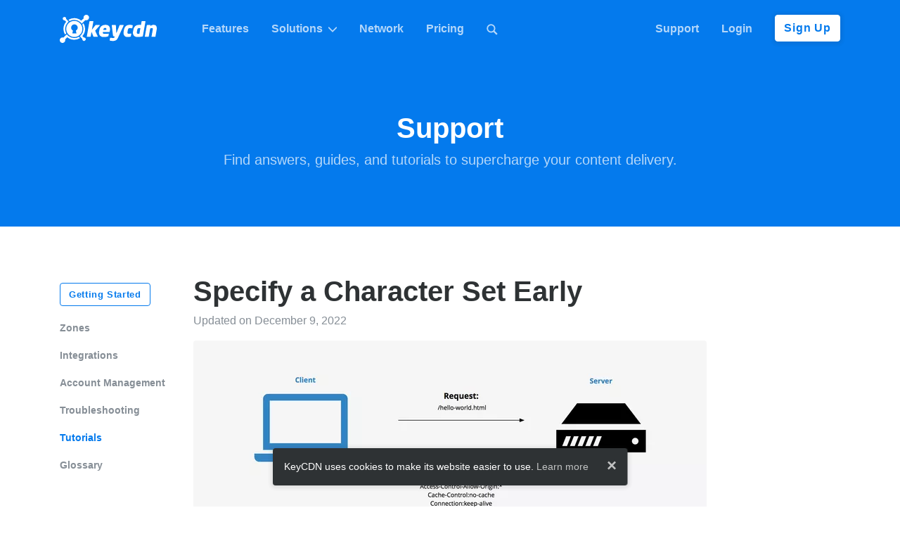

--- FILE ---
content_type: text/html
request_url: https://www.keycdn.com/support/specify-a-character-set-early
body_size: 7041
content:
<!doctype html><html lang=en prefix="og: http://ogp.me/ns#"><head><meta charset=utf-8><meta name=viewport content="width=device-width,initial-scale=1,shrink-to-fit=no"><title>Specify a Character Set Early - KeyCDN Support</title><meta name=description content="To specify a character set early tells the browser which charset to use, allowing it to immediately start parsing assets and rendering the page."><meta name=twitter:card content="summary_large_image"><meta name=twitter:site content="@KeyCDN"><meta name=twitter:creator content="@KeyCDN"><meta property="og:url" content="https://www.keycdn.com/support/specify-a-character-set-early"><meta property="og:type" content="article"><meta property="og:title" content="Specify a Character Set Early - KeyCDN Support"><meta property="og:description" content="To specify a character set early tells the browser which charset to use, allowing it to immediately start parsing assets and rendering the page."><meta property="og:image" content="https://www.keycdn.com/img/support/specify-a-character-set-early.png"><meta property="og:site_name" content="KeyCDN"><meta property="og:locale" content="en_US"><meta name=theme-color content="#047aed"><link rel=apple-touch-icon sizes=180x180 href=/img/favicon/apple-touch-icon.png><link rel=icon type=image/png sizes=32x32 href=/img/favicon/favicon-32x32.png><link rel=icon type=image/png sizes=16x16 href=/img/favicon/favicon-16x16.png><link rel=manifest href=/img/favicon/manifest.json><link rel=mask-icon href=/img/favicon/safari-pinned-tab.svg color=#047aed><link rel="shortcut icon" href=/img/favicon/favicon.ico><script async src="https://www.googletagmanager.com/gtag/js?id=G-8B858TVHDM"></script>
<script>window.dataLayer=window.dataLayer||[];function gtag(){dataLayer.push(arguments)}gtag("js",new Date),gtag("config","G-8B858TVHDM")</script><link rel=stylesheet href=/css/style-325dd33ddf.css><link rel=alternate type=application/rss+xml href=https://www.keycdn.com/support/feed></head><body><nav id=navbar class="navbar navbar--static navbar-expand-md bg-primary navbar-dark"><div class=container><a href=/ class="navbar-brand mr-lg-5"><svg xmlns="http://www.w3.org/2000/svg" id="logo-white" class="icon-logo" viewBox="0 0 137.09 39.849"><path fill="#fff" d="M3.971 32.104c.39.016.784.07 1.151.205v-.004l.056.02 4.842-4.723.178.237c.251.34.518.651.8.962l.103.119c.074.074.133.148.207.222l.12.118.117.119.104.103.118.119.104.103.133.119.12.104a12.868 12.868.0 008.025 3.065 12.983 12.983.0 006.915-1.792l.37.385c.43.459.874.918 1.304 1.377a15.234 15.234.0 01-8.648 2.414 15.224 15.224.0 01-9.418-3.554l.015-.03-3.107 3.063a3.873 3.873.0 11-3.707-2.752h.1zM33.58 12.127a15.231 15.231.0 012.206 8.323 15.172 15.172.0 01-3.805 9.684l.015.015 1.91 2.029c.77-.104 1.54.162 2.073.725a2.405 2.405.0 01-.089 3.391 2.405 2.405.0 01-3.39-.089 2.388 2.388.0 01-.608-2.102 739.91 739.91.0 00-3.36-3.569l-.194-.207.222-.178a12 12 0 001.6-1.525 12.818 12.818.0 003.243-8.233 12.84 12.84.0 00-1.6-6.575zM6.597 3.076c.68-.01 1.32.259 1.794.744a2.39 2.39.0 01.607 2.103l3.673 3.85-.223.178c-.577.459-1.11.962-1.599 1.525A12.927 12.927.0 009.191 26.298l-1.763 1.718a15.112 15.112.0 01-2.22-8.366c.076-3.565 1.465-7.009 3.798-9.691l-2.022-2.11a2.406 2.406.0 01-2.073-.727 2.405 2.405.0 01.09-3.391 2.43 2.43.0 011.367-.64c.076-.008.153-.01.23-.016zM37.498.0A3.873 3.873.0 1136.29 7.553v.005l-.06-.021-5.257 4.99-.178-.237c-.28-.37-.592-.74-.918-1.08l-.06-.075-.162-.163-.296-.296-.104-.089-.103-.088-.133-.119-.104-.089-.134-.118a12.862 12.862.0 00-7.966-3.021c-2.444-.06-4.828.548-6.9 1.792l-1.689-1.763a15.233 15.233.0 018.648-2.414 15.154 15.154.0 019.418 3.569h.03l3.48-3.305A3.873 3.873.0 0137.5.0z"/><path fill="#fff" d="M20.617 8.646c.438.002.875.036 1.309.086 6.249.785 10.676 6.486 9.906 12.735-.785 6.25-6.486 10.677-12.735 9.907-6.249-.785-10.677-6.487-9.907-12.735.746-5.797 5.616-9.973 11.427-9.993zm-.171 4.894c-2.53.203-4.36 2.116-4.425 4.659.04 1.766.802 3.013 2.246 3.989l.348.189-.88 4.139h5.901l-.879-4.14c1.62-.834 2.547-2.365 2.593-4.177-.034-2.624-2.064-4.6-4.664-4.665l-.24.006zm.088-.025h-.015.015zM50.991 14.514c-.287.0-.489.058-.834.518l-4.772 6.21 2.07-11.644c.086-.431-.144-.575-.489-.575h-4.313c-.517.0-.66.259-.718.575l-3.709 21.016c-.086.46.201.633.517.633h4.313c.316.0.632-.317.69-.633l1.15-6.555 2.501 6.555c.173.46.403.633.719.633h5.175c.374.0.517-.345.374-.633l-3.68-8.05 6.555-7.446c.23-.23.201-.604-.202-.604zm20.014 5.923c0-3.422-1.955-6.182-6.124-6.182-4.801.0-8.079 2.128-9.027 7.82l-.317 1.898a8.854 8.854.0 00-.115 1.466c0 4.083 3.163 6.066 6.354 6.066 2.415.0 4.37-.287 6.296-.89.489-.145.633-.346.719-.806l.46-2.587v-.115c0-.26-.173-.374-.431-.374h-.115c-1.093.115-3.997.23-5.52.23-1.438.0-2.358-.201-2.358-1.639.0-.259.029-.546.086-.891h8.942a.737.737.0 00.718-.633l.288-1.725c.086-.546.144-1.092.144-1.638zm-5.175-.202c0 .345-.058.748-.144 1.15h-4.255c.345-1.638 1.035-2.846 2.645-2.846 1.294.0 1.754.69 1.754 1.696zm24.527-5.29c0-.23-.259-.43-.517-.43h-4.744c-.316.0-.604.23-.719.545l-4.111 10.408h-.23c-.172.0-.201-.144-.23-.489l-.518-9.89c-.028-.316-.143-.575-.46-.575h-4.627c-.489.0-.719.23-.719.546v.087l1.667 13.685c.173 1.466.92 1.983 2.272 1.983h.374l-.403.95c-.345.833-.949 1.092-1.754 1.092-1.092.0-2.817-.173-3.881-.23h-.029c-.345.0-.69.287-.747.603l-.489 2.79v.085c0 .26.259.345.546.46.748.288 2.645.518 3.795.518 4.514.0 6.153-1.783 7.562-4.859l7.906-17.077a.533.533.0 00.057-.202z"/><path fill="#fff" d="M103.13 15.175c0-.287-.173-.373-.489-.46-.776-.2-2.156-.46-3.853-.46-4.427.0-7.273 2.214-8.193 7.562l-.374 2.156a11.156 11.156.0 00-.144 1.639c0 3.363 1.955 5.893 5.664 5.893 1.696.0 3.019-.23 4.025-.46.403-.086.633-.23.69-.603l.575-3.22v-.115c0-.26-.201-.432-.46-.432h-.057c-1.007.058-1.927.173-3.335.173-.978.0-1.553-.345-1.553-1.639.0-.345.029-.747.115-1.236l.374-2.156c.402-2.387 1.236-2.904 2.472-2.904 1.409.0 2.272.144 3.249.201h.058c.316.0.603-.23.66-.546l.576-3.249zm17.943-5.663c0-.288-.258-.49-.546-.49h-4.284c-.316.0-.603.26-.66.576l-.863 4.859c-.575-.087-1.553-.202-2.013-.202-5.232.0-7.849 2.185-8.797 7.504l-.403 2.243a9.023 9.023.0 00-.144 1.466c0 3.536 2.444 6.037 6.383 6.037 2.587.0 5.031-.402 6.584-.718.92-.202 1.063-.374 1.15-.92l3.594-20.27zm-7.158 9.43-1.38 7.877c-.547.086-1.15.144-1.984.144-1.236.0-1.667-.719-1.667-1.84.0-.345.028-.719.114-1.121l.403-2.243c.287-1.667.977-2.932 2.587-2.932.69.0 1.352.057 1.927.115zm23.176.2c0-3.22-1.323-4.887-4.514-4.887-1.063.0-2.645.26-4.657 1.582l.144-.748c.086-.431-.115-.575-.49-.575h-3.938c-.316.0-.604.259-.661.575l-2.76 15.525c-.058.403.259.633.661.633h4.111c.432.0.719-.288.777-.633l1.955-11.126c.517-.288 1.58-.633 2.443-.633.978.0 1.352.23 1.352 1.122.0.488-.115.977-.202 1.466l-1.61 9.171c-.057.288.0.633.489.633h4.313c.345.0.66-.317.718-.633l1.582-8.97c.143-.805.287-1.754.287-2.501z"/></svg><svg xmlns="http://www.w3.org/2000/svg" id="logo" class="icon-logo d-none" viewBox="0 0 137.09 39.849"><path fill="#2e3234" d="M3.971 32.104c.39.016.784.07 1.151.205v-.004l.056.02 4.842-4.723.178.237c.251.34.518.651.8.962l.103.119c.074.074.133.148.207.222l.12.118.117.119.104.103.118.119.104.103.133.119.12.104a12.868 12.868.0 008.025 3.065 12.983 12.983.0 006.915-1.792l.37.385c.43.459.874.918 1.304 1.377a15.234 15.234.0 01-8.648 2.414 15.224 15.224.0 01-9.418-3.554l.015-.03-3.107 3.063a3.873 3.873.0 11-3.707-2.752h.1zM33.58 12.127a15.231 15.231.0 012.206 8.323 15.172 15.172.0 01-3.805 9.684l.015.015 1.91 2.029c.77-.104 1.54.162 2.073.725a2.405 2.405.0 01-.089 3.391 2.405 2.405.0 01-3.39-.089 2.388 2.388.0 01-.608-2.102 739.91 739.91.0 00-3.36-3.569l-.194-.207.222-.178a12 12 0 001.6-1.525 12.818 12.818.0 003.243-8.233 12.84 12.84.0 00-1.6-6.575zM6.597 3.076c.68-.01 1.32.259 1.794.744a2.39 2.39.0 01.607 2.103l3.673 3.85-.223.178c-.577.459-1.11.962-1.599 1.525A12.927 12.927.0 009.191 26.298l-1.763 1.718a15.112 15.112.0 01-2.22-8.366c.076-3.565 1.465-7.009 3.798-9.691l-2.022-2.11a2.406 2.406.0 01-2.073-.727 2.405 2.405.0 01.09-3.391 2.43 2.43.0 011.367-.64c.076-.008.153-.01.23-.016zM37.498.0A3.873 3.873.0 1136.29 7.553v.005l-.06-.021-5.257 4.99-.178-.237c-.28-.37-.592-.74-.918-1.08l-.06-.075-.162-.163-.296-.296-.104-.089-.103-.088-.133-.119-.104-.089-.134-.118a12.862 12.862.0 00-7.966-3.021c-2.444-.06-4.828.548-6.9 1.792l-1.689-1.763a15.233 15.233.0 018.648-2.414 15.154 15.154.0 019.418 3.569h.03l3.48-3.305A3.873 3.873.0 0137.5.0z"/><path fill="#047aed" d="M20.617 8.646c.438.002.875.036 1.309.086 6.249.785 10.676 6.486 9.906 12.735-.785 6.25-6.486 10.677-12.735 9.907-6.249-.785-10.677-6.487-9.907-12.735.746-5.797 5.616-9.973 11.427-9.993zm-.171 4.894c-2.53.203-4.36 2.116-4.425 4.659.04 1.766.802 3.013 2.246 3.989l.348.189-.88 4.139h5.901l-.879-4.14c1.62-.834 2.547-2.365 2.593-4.177-.034-2.624-2.064-4.6-4.664-4.665l-.24.006zm.088-.025h-.015.015zM50.991 14.514c-.287.0-.489.058-.834.518l-4.772 6.21 2.07-11.644c.086-.431-.144-.575-.489-.575h-4.313c-.517.0-.66.259-.718.575l-3.709 21.016c-.086.46.201.633.517.633h4.313c.316.0.632-.317.69-.633l1.15-6.555 2.501 6.555c.173.46.403.633.719.633h5.175c.374.0.517-.345.374-.633l-3.68-8.05 6.555-7.446c.23-.23.201-.604-.202-.604zm20.014 5.923c0-3.422-1.955-6.182-6.124-6.182-4.801.0-8.079 2.128-9.027 7.82l-.317 1.898a8.854 8.854.0 00-.115 1.466c0 4.083 3.163 6.066 6.354 6.066 2.415.0 4.37-.287 6.296-.89.489-.145.633-.346.719-.806l.46-2.587v-.115c0-.26-.173-.374-.431-.374h-.115c-1.093.115-3.997.23-5.52.23-1.438.0-2.358-.201-2.358-1.639.0-.259.029-.546.086-.891h8.942a.737.737.0 00.718-.633l.288-1.725c.086-.546.144-1.092.144-1.638zm-5.175-.202c0 .345-.058.748-.144 1.15h-4.255c.345-1.638 1.035-2.846 2.645-2.846 1.294.0 1.754.69 1.754 1.696zm24.527-5.29c0-.23-.259-.43-.517-.43h-4.744c-.316.0-.604.23-.719.545l-4.111 10.408h-.23c-.172.0-.201-.144-.23-.489l-.518-9.89c-.028-.316-.143-.575-.46-.575h-4.627c-.489.0-.719.23-.719.546v.087l1.667 13.685c.173 1.466.92 1.983 2.272 1.983h.374l-.403.95c-.345.833-.949 1.092-1.754 1.092-1.092.0-2.817-.173-3.881-.23h-.029c-.345.0-.69.287-.747.603l-.489 2.79v.085c0 .26.259.345.546.46.748.288 2.645.518 3.795.518 4.514.0 6.153-1.783 7.562-4.859l7.906-17.077a.533.533.0 00.057-.202z"/><path fill="#2e3234" d="M103.13 15.175c0-.287-.173-.373-.489-.46-.776-.2-2.156-.46-3.853-.46-4.427.0-7.273 2.214-8.193 7.562l-.374 2.156a11.156 11.156.0 00-.144 1.639c0 3.363 1.955 5.893 5.664 5.893 1.696.0 3.019-.23 4.025-.46.403-.086.633-.23.69-.603l.575-3.22v-.115c0-.26-.201-.432-.46-.432h-.057c-1.007.058-1.927.173-3.335.173-.978.0-1.553-.345-1.553-1.639.0-.345.029-.747.115-1.236l.374-2.156c.402-2.387 1.236-2.904 2.472-2.904 1.409.0 2.272.144 3.249.201h.058c.316.0.603-.23.66-.546l.576-3.249zm17.943-5.663c0-.288-.258-.49-.546-.49h-4.284c-.316.0-.603.26-.66.576l-.863 4.859c-.575-.087-1.553-.202-2.013-.202-5.232.0-7.849 2.185-8.797 7.504l-.403 2.243a9.023 9.023.0 00-.144 1.466c0 3.536 2.444 6.037 6.383 6.037 2.587.0 5.031-.402 6.584-.718.92-.202 1.063-.374 1.15-.92l3.594-20.27zm-7.158 9.43-1.38 7.877c-.547.086-1.15.144-1.984.144-1.236.0-1.667-.719-1.667-1.84.0-.345.028-.719.114-1.121l.403-2.243c.287-1.667.977-2.932 2.587-2.932.69.0 1.352.057 1.927.115zm23.176.2c0-3.22-1.323-4.887-4.514-4.887-1.063.0-2.645.26-4.657 1.582l.144-.748c.086-.431-.115-.575-.49-.575h-3.938c-.316.0-.604.259-.661.575l-2.76 15.525c-.058.403.259.633.661.633h4.111c.432.0.719-.288.777-.633l1.955-11.126c.517-.288 1.58-.633 2.443-.633.978.0 1.352.23 1.352 1.122.0.488-.115.977-.202 1.466l-1.61 9.171c-.057.288.0.633.489.633h4.313c.345.0.66-.317.718-.633l1.582-8.97c.143-.805.287-1.754.287-2.501z"/></svg></a><div><a href=#search id=link-search-mobi class="text-white t-none d-md-none d-inline py-2 px-3" data-toggle=modal><svg xmlns="http://www.w3.org/2000/svg" width="20" height="20" viewBox="0 0 16 16"><path fill="currentcolor" stroke="currentcolor" stroke-width="4" d="M24.997 43.903c4.098.0 7.862-1.444 10.822-3.842l12.843 12.843 2.565-2.564-12.844-12.843a17.14 17.14.0 003.84-10.82c0-9.5-7.727-17.227-17.226-17.227-9.498.0-17.226 7.728-17.226 17.227.0 9.498 7.728 17.226 17.226 17.226zm0-32.64c8.5.0 15.414 6.915 15.414 15.414.0 8.498-6.915 15.413-15.414 15.413-8.498.0-15.413-6.915-15.413-15.413.0-8.5 6.915-15.414 15.413-15.414z" transform="matrix(.31782 0 0 .31783 -1.563 -2.097)"/></svg></a><button id=navbar-toggler class=navbar-toggler type=button data-toggle=collapse data-target=#navbar-nav>
<span class=navbar-toggler-icon></span></button></div><div id=navbar-nav class="collapse navbar-collapse"><ul class="navbar-nav mr-md-auto"><li class="nav-item mt-md-0 mt-2"><a href=/features class="nav-link px-lg-3">Features</a></li><li id=dropdown-solutions class="nav-item dropdown"><button id=button-solutions class="btn btn-link btn-link--dropdown nav-link d-md-flex align-items-md-center px-lg-3" type=button data-toggle=dropdown>Solutions<svg xmlns="http://www.w3.org/2000/svg" class="icon-caret icon-caret--sm icon-caret--dropdown" viewBox="0 0 42.242 23.949"><path fill="currentcolor" stroke="currentcolor" stroke-width="4" d="M2.828 1.414l18.293 18.293L39.414 1.414l1.414 1.414-19.707 19.707L1.414 2.828z"/></svg></button><div class=dropdown-menu><a href=/cdn-services class=dropdown-item>Website Acceleration</a>
<a href=/image-processing class=dropdown-item>Image Processing</a>
<a href=/video-cdn class=dropdown-item>Video & Streaming</a>
<a href=/cdn-storage class=dropdown-item>Cloud Storage</a></div></li><li class=nav-item><a href=/network class="nav-link px-lg-3">Network</a></li><li class=nav-item><a href=/pricing class="nav-link px-lg-3">Pricing</a></li><li class="nav-item d-md-block d-none"><a href=#search id=link-search class="nav-link px-lg-3" data-toggle=modal><svg xmlns="http://www.w3.org/2000/svg" width="16" height="16" viewBox="0 0 16 16"><path fill="currentcolor" stroke="currentcolor" stroke-width="4" d="M24.997 43.903c4.098.0 7.862-1.444 10.822-3.842l12.843 12.843 2.565-2.564-12.844-12.843a17.14 17.14.0 003.84-10.82c0-9.5-7.727-17.227-17.226-17.227-9.498.0-17.226 7.728-17.226 17.227.0 9.498 7.728 17.226 17.226 17.226zm0-32.64c8.5.0 15.414 6.915 15.414 15.414.0 8.498-6.915 15.413-15.414 15.413-8.498.0-15.413-6.915-15.413-15.413.0-8.5 6.915-15.414 15.413-15.414z" transform="matrix(.31782 0 0 .31783 -1.563 -2.097)"/></svg></a></li></ul><ul class=navbar-nav><li class="nav-item d-lg-block d-md-none d-sm-block"><a href=/support class="nav-link px-lg-3">Support</a></li><li class=nav-item><a href=https://app.keycdn.com/login class="nav-link px-lg-3">Login</a></li><li class="nav-item d-md-block d-none pl-lg-3 pl-2"><a href=https://app.keycdn.com/signup id=button-sign-up class="btn btn-white">Sign Up</a></li><li class="nav-item d-md-none"><a href=https://app.keycdn.com/signup id=link-sign-up class="nav-link text-primary">Sign Up</a></li></ul></div></div></nav><section class="bg-primary text-white pt-9 pb-6"><div class=container><div class="row justify-content-center"><div class="col-md-8 text-center"><h1>Support</h1><p class="lead opacity--7 mb-0">Find answers, guides, and tutorials to supercharge your content delivery.</p></div></div></div></section><section class=py-6><div class=container><article class=content><div class=row><div class="col-lg-2 col-md-3 d-md-block d-none"><ul id=sidebar class="sidebar__list sticky-top sticky-top--sidebar"><li class=sidebar__list-item><a href=/support/getting-started class="btn btn-outline-primary btn-outline-primary--sidebar">Getting Started</a></li><li class=sidebar__list-item><a href=/support/zones class=sidebar__link>Zones</a><ul class="sidebar__list-sub border-left-2"><li class=sidebar__list-item-sub><a href=/support/zones/pull-zone class=sidebar__link>Pull Zone</a></li><li class=sidebar__list-item-sub><a href=/support/zones/push-zone class=sidebar__link>Push Zone</a></li></ul></li><li class=sidebar__list-item><a href=/support/integrations class=sidebar__link>Integrations</a><ul class="sidebar__list-sub border-left-2"><li class=sidebar__list-item-sub><a href=/support/integrations/cms class=sidebar__link>CMS</a></li><li class=sidebar__list-item-sub><a href=/support/integrations/frameworks class=sidebar__link>Frameworks</a></li></ul></li><li class=sidebar__list-item><a href=/support/account-management class=sidebar__link>Account Management</a></li><li class=sidebar__list-item><a href=/support/troubleshooting class=sidebar__link>Troubleshooting</a></li><li class=sidebar__list-item><a href=/support/tutorials class="sidebar__link text-primary">Tutorials</a></li><li class=sidebar__list-item><a href=/support/glossary class=sidebar__link>Glossary</a></li></ul></div><div class="col-12 mt-nav-secondary mb-nav-secondary d-md-none d-block"><div id=accordion-nav-support-mobi><div id=parent-nav-support-mobi class="card card--accordion card--shadow card--shadow-hfa mw-100"><div id=nav-support-mobi class="card-header card-header--accordion p-0"><button class="btn btn-link text-muted font-weight-semi-bold w-100 p-3" type=button data-toggle=collapse data-target=#body-nav-support-mobi>Categories<svg xmlns="http://www.w3.org/2000/svg" class="icon-caret icon-caret--accordion" viewBox="0 0 42.242 23.949"><path fill="#868e96" stroke="#868e96" stroke-width="3" d="M2.828 1.414l18.293 18.293L39.414 1.414l1.414 1.414-19.707 19.707L1.414 2.828z"/></svg></button></div><div id=body-nav-support-mobi class=collapse data-parent=#accordion-nav-support-mobi><div class="card-body card-body--accordion p-3"><ul class="sidebar__list sticky-top sticky-top--sidebar"><li class=sidebar__list-item><a href=/support/getting-started class="btn btn-outline-primary btn-outline-primary--sidebar">Getting Started</a></li><li class=sidebar__list-item><a href=/support/zones class=sidebar__link>Zones</a><ul class="sidebar__list-sub border-left-2"><li class=sidebar__list-item-sub><a href=/support/zones/pull-zone class=sidebar__link>Pull Zone</a></li><li class=sidebar__list-item-sub><a href=/support/zones/push-zone class=sidebar__link>Push Zone</a></li></ul></li><li class=sidebar__list-item><a href=/support/integrations class=sidebar__link>Integrations</a><ul class="sidebar__list-sub border-left-2"><li class=sidebar__list-item-sub><a href=/support/integrations/cms class=sidebar__link>CMS</a></li><li class=sidebar__list-item-sub><a href=/support/integrations/frameworks class=sidebar__link>Frameworks</a></li></ul></li><li class=sidebar__list-item><a href=/support/account-management class=sidebar__link>Account Management</a></li><li class=sidebar__list-item><a href=/support/troubleshooting class=sidebar__link>Troubleshooting</a></li><li class=sidebar__list-item><a href=/support/tutorials class="sidebar__link text-primary">Tutorials</a></li><li class=sidebar__list-item><a href=/support/glossary class=sidebar__link>Glossary</a></li></ul></div></div></div></div></div><div class="col-lg-8 col-md-9 mt-col-sidebar"><h1>Specify a Character Set Early</h1><div id=meta class="row text-muted"><div class="col text-nowrap">Updated on December 9, 2022</div></div><figure class=mt-3><picture><source type=image/webp media="(min-width: 1200px)" srcset="/img/support/specify-a-character-set-early-lg.webp 1x, /img/support/specify-a-character-set-early-lg@2x.webp 2x"><source type=image/webp media="(max-width: 1199px)" srcset="/img/support/specify-a-character-set-early-md.webp 1x, /img/support/specify-a-character-set-early-md@2x.webp 2x"><source type=image/webp media="(max-width: 380px)" srcset="/img/support/specify-a-character-set-early-sm.webp 1x, /img/support/specify-a-character-set-early-sm@2x.webp 2x"><source type=image/png media="(min-width: 1200px)" srcset="/img/support/specify-a-character-set-early-lg.png 1x, /img/support/specify-a-character-set-early-lg@2x.png 2x"><source type=image/png media="(max-width: 1199px)" srcset="/img/support/specify-a-character-set-early-md.png 1x, /img/support/specify-a-character-set-early-md@2x.png 2x"><source type=image/png media="(max-width: 380px)" srcset="/img/support/specify-a-character-set-early-sm.png 1x, /img/support/specify-a-character-set-early-sm@2x.png 2x"><img src=/img/support/specify-a-character-set-early.png alt="Specify a Character Set Early" class="img-fluid rounded"></picture></figure><h2 id=character-set-defined>Character set defined</h2><p>A character set (charset) is a list of characters that browsers use in order to display a web page. Each character corresponds to a specific number, and depending on which charset is defined by the website will determine <strong>how the browser will read it</strong>. There exist many different <a href=https://en.wikipedia.org/wiki/Category:Character_sets target=_blank rel="nofollow noopener">characters sets</a> for various purposes, as well as sets that have simply expanded upon pre-existing character sets.</p><p>Currently, the most popular charset and the default used in <a href=/blog/html-vs-html5>HTML5</a> is <a href=https://en.wikipedia.org/wiki/UTF-8 target=_blank rel="nofollow noopener">UTF-8</a>.</p><h2 id=why-is-it-important-to-specify-a-character-set-early>Why is it important to specify a character set early?</h2><p>Specifying a charset early is important as it lets the browser know how it should display the web page. This provides the browser with the ability to begin <strong>parsing and executing assets immediately</strong>, therefore reducing latency time. Many browsers look for the charset parameter in the first 1024 bytes of a page before executing any <a href=/support/javascript>JavaScript</a> or rendering the page.</p><p>Therefore if specifying a character set within the HTML document, it is important to do so at the very beginning of the <code>&lt;head></code> tag. Without specifying a charset, the browser is left to figure out which charset to use on its own, which inevitably takes more time and is less efficient. Additionally, if the browser does not find a specified character set early on, it will use the default encoding. If later down the page, the character set is specified, the browser may need to <strong>reparse information or even rerequest resources</strong>.</p><p>Thankfully, if your website does not currently specify a character set, there are two easy ways to fix that.</p><h2 id=how-to-specify-a-character-set-early>How to specify a character set early?</h2><p>There are two separate ways to specify a character set early. One method is on the server side, while the other is on the client side. It is recommended to always <strong>specify the character set on the server side</strong> whenever possible. In any event, the following section shows how to specify a character set on both the server and client side.</p><h3 id=server-side>Server side</h3><p>The server side method for specifying a charset early is the recommended way to go. This method helps decrease load time which is explained in further detail in our <a href=/support/avoid-a-character-set-in-the-meta-tag>Avoid a Character Set in the Meta Tag</a> article. It also avoids the requirement of defining a charset for each HTML file. Depending on your server, the configuration will vary. The following are examples for both <a href=/support/nginx>Nginx</a> and <a href=/support/apache>Apache</a>.</p><p><strong>Nginx</strong></p><pre><code class=language-nginx>http {
    include /etc/nginx/mime.types;
    charset UTF-8;
    ...
}
</code></pre><p><strong>Apache</strong></p><pre><code class=language-apacheconf>AddType 'text/html; charset=UTF-8' html
</code></pre><h3 id=client-side>Client side</h3><p>Alternatively, if you do not have access to your server, you can specify a charset early in your HTML file. Include this as close to the opening <code>&lt;head></code> tag as possible to ensure that the browser realizes that there is a specified charset.</p><pre><code class=language-html>&lt;meta http-equiv=&quot;content-type&quot; content=&quot;text/html;charset=UTF-8&quot;&gt;
</code></pre><p>As mentioned in the previous section, using this method is not optimal. If testing your site with a speed test tool, you may receive a recommendation to avoid a character set in the meta tag. However, using this method is still better than not specifying the charset at all if you do not have access to the origin server.</p></div></div></article><div class="row justify-content-center mt-5"><div class="col--cta col-lg-8 col-md-9 offset-lg-0 offset-md-3"><div class="card card--cta"><div class=card-body><h3 class="small text-uppercase text-muted font-weight-semi-bold">Supercharge your content delivery 🚀</h3><p class=card-text>Try KeyCDN with a free 14 day trial, no credit card required.</p><a href=https://app.keycdn.com/signup class="btn btn-primary">Get started</a></div></div></div></div></div></section><footer class="bg-dark py-7"><div class=container><div class="row justify-content-sm-center"><div class="col-auto px-lg-5 px-4"><h4 class="h6 text-white text-uppercase">Product</h4><ul class="list-unstyled mb-4"><li class=py-1><a href=/features class=footer-dark__link>Features</a></li><li class=py-1><a href=/network class=footer-dark__link>Network</a></li><li class=py-1><a href=/pricing class=footer-dark__link>Pricing</a></li><li class=py-1><a href=/api class=footer-dark__link>API</a></li></ul></div><div class="col-auto px-lg-5 px-4 mx-sm-0 mx-auto"><h4 class="h6 text-white text-uppercase">Company</h4><ul class="list-unstyled mb-4"><li class=py-1><a href=/about class=footer-dark__link>About</a></li><li class=py-1><a href=/blog class=footer-dark__link>Blog</a></li><li class=py-1><a href=/contact class=footer-dark__link>Contact</a></li><li class=py-1><a href=/referral-program class=footer-dark__link>Referrals</a></li><li class=py-1><a href=/careers class=footer-dark__link>Careers</a></li></ul></div><div class="col-auto px-lg-5 px-4"><h4 class="h6 text-white text-uppercase">Support</h4><ul class="list-unstyled mb-4"><li class=py-1><a href=/support class=footer-dark__link>Knowledge Base</a></li><li class=py-1><a href=https://status.keycdn.com class=footer-dark__link>Network Status</a></li><li class=py-1><a href=/open-source-cdn class=footer-dark__link>Open Source</a></li><li class=py-1><a href=/faq class=footer-dark__link>FAQ</a></li><li class=py-1><a href=https://tools.keycdn.com class=footer-dark__link>Tools</a></li></ul></div><div class="col-md-4 order-md-first text-md-left text-center mt-md-0 mt-5"><a href=/><svg xmlns="http://www.w3.org/2000/svg" class="icon-logo icon-logo--lg" viewBox="0 0 137.09 39.849"><path fill="#fff" d="M3.971 32.104c.39.016.784.07 1.151.205v-.004l.056.02 4.842-4.723.178.237c.251.34.518.651.8.962l.103.119c.074.074.133.148.207.222l.12.118.117.119.104.103.118.119.104.103.133.119.12.104a12.868 12.868.0 008.025 3.065 12.983 12.983.0 006.915-1.792l.37.385c.43.459.874.918 1.304 1.377a15.234 15.234.0 01-8.648 2.414 15.224 15.224.0 01-9.418-3.554l.015-.03-3.107 3.063a3.873 3.873.0 11-3.707-2.752h.1zM33.58 12.127a15.231 15.231.0 012.206 8.323 15.172 15.172.0 01-3.805 9.684l.015.015 1.91 2.029c.77-.104 1.54.162 2.073.725a2.405 2.405.0 01-.089 3.391 2.405 2.405.0 01-3.39-.089 2.388 2.388.0 01-.608-2.102 739.91 739.91.0 00-3.36-3.569l-.194-.207.222-.178a12 12 0 001.6-1.525 12.818 12.818.0 003.243-8.233 12.84 12.84.0 00-1.6-6.575zM6.597 3.076c.68-.01 1.32.259 1.794.744a2.39 2.39.0 01.607 2.103l3.673 3.85-.223.178c-.577.459-1.11.962-1.599 1.525A12.927 12.927.0 009.191 26.298l-1.763 1.718a15.112 15.112.0 01-2.22-8.366c.076-3.565 1.465-7.009 3.798-9.691l-2.022-2.11a2.406 2.406.0 01-2.073-.727 2.405 2.405.0 01.09-3.391 2.43 2.43.0 011.367-.64c.076-.008.153-.01.23-.016zM37.498.0A3.873 3.873.0 1136.29 7.553v.005l-.06-.021-5.257 4.99-.178-.237c-.28-.37-.592-.74-.918-1.08l-.06-.075-.162-.163-.296-.296-.104-.089-.103-.088-.133-.119-.104-.089-.134-.118a12.862 12.862.0 00-7.966-3.021c-2.444-.06-4.828.548-6.9 1.792l-1.689-1.763a15.233 15.233.0 018.648-2.414 15.154 15.154.0 019.418 3.569h.03l3.48-3.305A3.873 3.873.0 0137.5.0z"/><path fill="#fff" d="M20.617 8.646c.438.002.875.036 1.309.086 6.249.785 10.676 6.486 9.906 12.735-.785 6.25-6.486 10.677-12.735 9.907-6.249-.785-10.677-6.487-9.907-12.735.746-5.797 5.616-9.973 11.427-9.993zm-.171 4.894c-2.53.203-4.36 2.116-4.425 4.659.04 1.766.802 3.013 2.246 3.989l.348.189-.88 4.139h5.901l-.879-4.14c1.62-.834 2.547-2.365 2.593-4.177-.034-2.624-2.064-4.6-4.664-4.665l-.24.006zm.088-.025h-.015.015zM50.991 14.514c-.287.0-.489.058-.834.518l-4.772 6.21 2.07-11.644c.086-.431-.144-.575-.489-.575h-4.313c-.517.0-.66.259-.718.575l-3.709 21.016c-.086.46.201.633.517.633h4.313c.316.0.632-.317.69-.633l1.15-6.555 2.501 6.555c.173.46.403.633.719.633h5.175c.374.0.517-.345.374-.633l-3.68-8.05 6.555-7.446c.23-.23.201-.604-.202-.604zm20.014 5.923c0-3.422-1.955-6.182-6.124-6.182-4.801.0-8.079 2.128-9.027 7.82l-.317 1.898a8.854 8.854.0 00-.115 1.466c0 4.083 3.163 6.066 6.354 6.066 2.415.0 4.37-.287 6.296-.89.489-.145.633-.346.719-.806l.46-2.587v-.115c0-.26-.173-.374-.431-.374h-.115c-1.093.115-3.997.23-5.52.23-1.438.0-2.358-.201-2.358-1.639.0-.259.029-.546.086-.891h8.942a.737.737.0 00.718-.633l.288-1.725c.086-.546.144-1.092.144-1.638zm-5.175-.202c0 .345-.058.748-.144 1.15h-4.255c.345-1.638 1.035-2.846 2.645-2.846 1.294.0 1.754.69 1.754 1.696zm24.527-5.29c0-.23-.259-.43-.517-.43h-4.744c-.316.0-.604.23-.719.545l-4.111 10.408h-.23c-.172.0-.201-.144-.23-.489l-.518-9.89c-.028-.316-.143-.575-.46-.575h-4.627c-.489.0-.719.23-.719.546v.087l1.667 13.685c.173 1.466.92 1.983 2.272 1.983h.374l-.403.95c-.345.833-.949 1.092-1.754 1.092-1.092.0-2.817-.173-3.881-.23h-.029c-.345.0-.69.287-.747.603l-.489 2.79v.085c0 .26.259.345.546.46.748.288 2.645.518 3.795.518 4.514.0 6.153-1.783 7.562-4.859l7.906-17.077a.533.533.0 00.057-.202z"/><path fill="#fff" d="M103.13 15.175c0-.287-.173-.373-.489-.46-.776-.2-2.156-.46-3.853-.46-4.427.0-7.273 2.214-8.193 7.562l-.374 2.156a11.156 11.156.0 00-.144 1.639c0 3.363 1.955 5.893 5.664 5.893 1.696.0 3.019-.23 4.025-.46.403-.086.633-.23.69-.603l.575-3.22v-.115c0-.26-.201-.432-.46-.432h-.057c-1.007.058-1.927.173-3.335.173-.978.0-1.553-.345-1.553-1.639.0-.345.029-.747.115-1.236l.374-2.156c.402-2.387 1.236-2.904 2.472-2.904 1.409.0 2.272.144 3.249.201h.058c.316.0.603-.23.66-.546l.576-3.249zm17.943-5.663c0-.288-.258-.49-.546-.49h-4.284c-.316.0-.603.26-.66.576l-.863 4.859c-.575-.087-1.553-.202-2.013-.202-5.232.0-7.849 2.185-8.797 7.504l-.403 2.243a9.023 9.023.0 00-.144 1.466c0 3.536 2.444 6.037 6.383 6.037 2.587.0 5.031-.402 6.584-.718.92-.202 1.063-.374 1.15-.92l3.594-20.27zm-7.158 9.43-1.38 7.877c-.547.086-1.15.144-1.984.144-1.236.0-1.667-.719-1.667-1.84.0-.345.028-.719.114-1.121l.403-2.243c.287-1.667.977-2.932 2.587-2.932.69.0 1.352.057 1.927.115zm23.176.2c0-3.22-1.323-4.887-4.514-4.887-1.063.0-2.645.26-4.657 1.582l.144-.748c.086-.431-.115-.575-.49-.575h-3.938c-.316.0-.604.259-.661.575l-2.76 15.525c-.058.403.259.633.661.633h4.111c.432.0.719-.288.777-.633l1.955-11.126c.517-.288 1.58-.633 2.443-.633.978.0 1.352.23 1.352 1.122.0.488-.115.977-.202 1.466l-1.61 9.171c-.057.288.0.633.489.633h4.313c.345.0.66-.317.718-.633l1.582-8.97c.143-.805.287-1.754.287-2.501z"/></svg></a><div class="small text-muted font-weight-light my-3">© 2026 proinity LLC<br><span class=footer__credits>Made in Switzerland
<span class=footer__credits-flag><svg xmlns="http://www.w3.org/2000/svg" class="icon-flag" viewBox="0 0 640 480"><g fill-rule="evenodd" stroke-width="1pt"><path fill="#d52b1e" d="M0 0h640v480H0z"/><g fill="#fff"><path d="M170 194.997h299.996v89.997H170z"/><path d="M275 89.997h89.996v299.996H275z"/></g></g></svg></span></span></div><ul class=list-inline><li class=list-inline-item><a href=https://twitter.com/keycdn target=_blank rel="noreferrer noopener" class=footer-dark__link><svg xmlns="http://www.w3.org/2000/svg" class="icon icon--sm" viewBox="0 0 512 415.84"><path fill="currentcolor" d="M459.37 103.63c.325 4.548.325 9.097.325 13.645.0 138.72-105.58 298.56-298.56 298.56-59.452.0-114.68-17.219-161.14-47.106 8.447.974 16.568 1.299 25.34 1.299 49.055.0 94.213-16.568 130.27-44.832-46.132-.975-84.792-31.188-98.112-72.772 6.498.974 12.995 1.624 19.818 1.624 9.421.0 18.843-1.3 27.614-3.573-48.081-9.747-84.143-51.98-84.143-102.98v-1.299c13.969 7.797 30.214 12.67 47.431 13.319-28.264-18.843-46.781-51.005-46.781-87.391.0-19.492 5.197-37.36 14.294-52.954 51.655 63.675 129.3 105.26 216.36 109.81-1.624-7.797-2.599-15.918-2.599-24.04.0-57.828 46.782-104.93 104.93-104.93 30.213.0 57.502 12.67 76.67 33.137 23.715-4.548 46.456-13.32 66.599-25.34-7.798 24.366-24.366 44.833-46.132 57.827 21.117-2.273 41.584-8.122 60.426-16.243-14.292 20.791-32.161 39.308-52.628 54.253z"/></svg></a></li><li class=list-inline-item><a href=https://github.com/keycdn target=_blank rel="noreferrer noopener" class=footer-dark__link><svg xmlns="http://www.w3.org/2000/svg" class="icon icon--sm" viewBox="0 0 496 483.61"><path fill="currentcolor" d="M165.9 389.4c0 2-2.3 3.6-5.2 3.6-3.3.3-5.6-1.3-5.6-3.6.0-2 2.3-3.6 5.2-3.6 3-.3 5.6 1.3 5.6 3.6zm-31.1-4.5c-.7 2 1.3 4.3 4.3 4.9 2.6 1 5.6.0 6.2-2s-1.3-4.3-4.3-5.2c-2.6-.7-5.5.3-6.2 2.3zm44.2-1.7c-2.9.7-4.9 2.6-4.6 4.9.3 2 2.9 3.3 5.9 2.6 2.9-.7 4.9-2.6 4.6-4.6-.3-1.9-3-3.2-5.9-2.9zM244.8.0C106.1.0.0 105.3.0 244c0 110.9 69.8 205.8 169.5 239.2 12.8 2.3 17.3-5.6 17.3-12.1.0-6.2-.3-40.4-.3-61.4.0.0-70 15-84.7-29.8.0.0-11.4-29.1-27.8-36.6.0.0-22.9-15.7 1.6-15.4.0.0 24.9 2 38.6 25.8 21.9 38.6 58.6 27.5 72.9 20.9 2.3-16 8.8-27.1 16-33.7-55.9-6.2-112.3-14.3-112.3-110.5.0-27.5 7.6-41.3 23.6-58.9-2.6-6.5-11.1-33.3 2.6-67.9 20.9-6.5 69 27 69 27 20-5.6 41.5-8.5 62.8-8.5s42.8 2.9 62.8 8.5c0 0 48.1-33.6 69-27 13.7 34.7 5.2 61.4 2.6 67.9 16 17.7 25.8 31.5 25.8 58.9.0 96.5-58.9 104.2-114.8 110.5 9.2 7.9 17 22.9 17 46.4.0 33.7-.3 75.4-.3 83.6.0 6.5 4.6 14.4 17.3 12.1C428.2 449.8 496 354.9 496 244 496 105.3 383.5.0 244.8.0zM97.2 344.9c-1.3 1-1 3.3.7 5.2 1.6 1.6 3.9 2.3 5.2 1 1.3-1 1-3.3-.7-5.2-1.6-1.6-3.9-2.3-5.2-1zm-10.8-8.1c-.7 1.3.3 2.9 2.3 3.9 1.6 1 3.6.7 4.3-.7.7-1.3-.3-2.9-2.3-3.9-2-.6-3.6-.3-4.3.7zm32.4 35.6c-1.6 1.3-1 4.3 1.3 6.2 2.3 2.3 5.2 2.6 6.5 1 1.3-1.3.7-4.3-1.3-6.2-2.2-2.3-5.2-2.6-6.5-1zm-11.4-14.7c-1.6 1-1.6 3.6.0 5.9s4.3 3.3 5.6 2.3c1.6-1.3 1.6-3.9.0-6.2-1.4-2.3-4-3.3-5.6-2z"/></svg></a></li></ul><p class="small font-weight-light mt-4"><a href=/terms class="footer-dark__link mr-2">Terms</a><a href=/privacy class="footer-dark__link mr-2">Privacy</a><a href=/gdpr class=footer-dark__link>GDPR</a></p></div></div></div></footer><div id=search class="modal pr-0" tabindex=-1><div class="modal-dialog modal-dialog--search"><div class="modal-content modal-content--search"><div><button type=button class="close search__close p-3" data-dismiss=modal>
<span>&#215;</span></button></div><div class="modal-body modal-body--search"><div class="container-fluid container-fluid--search"><div class=row><div class=col><input id=search-input type=text class="form-control form-control--search mb-5" name=search-input placeholder="What are you looking for?" autocomplete=off><div id=search-results></div></div></div></div></div></div></div></div><div class="cookies-warning position-fixed d-none"><div class=container-fluid><div class=row><div class=col><div class="alert alert-cookies alert-dismissible my-0">KeyCDN uses cookies to make its website easier to use. <a href=/privacy class=alert-cookies__link>Learn more</a>
<button type=button class="close alert-cookies__close" data-dismiss=alert>
<span>&#215;</span></button></div></div></div></div></div><script type=text/javascript src=/js/app-94d4c461df.js></script></body></html>

--- FILE ---
content_type: text/css
request_url: https://www.keycdn.com/css/style-325dd33ddf.css
body_size: 13624
content:
/*!
 * Bootstrap v4.5.0 (https://getbootstrap.com/)
 * Copyright 2011-2020 The Bootstrap Authors
 * Copyright 2011-2020 Twitter, Inc.
 * Licensed under MIT (https://github.com/twbs/bootstrap/blob/master/LICENSE)
 */:root{--blue: #047aed;--indigo: #6610f2;--purple: #6f42c1;--pink: #e83e8c;--red: #dc3545;--orange: #fd7e14;--yellow: #fef9d8;--green: #28a745;--teal: #20c997;--cyan: #17a2b8;--white: #fff;--gray: #868e96;--gray-dark: #2e3234;--blue: #047aed;--indigo: #6610f2;--purple: #6f42c1;--pink: #e83e8c;--red: #dc3545;--orange: #fd7e14;--yellow: #fef9d8;--green: #28a745;--teal: #20c997;--cyan: #17a2b8;--white: #fff;--gray: #868e96;--primary: #047aed;--secondary: #868e96;--success: #28a745;--info: #17a2b8;--warning: #fef9d8;--danger: #dc3545;--light: #f8f9fa;--dark: #2e3234;--breakpoint-xs: 0;--breakpoint-sm: 576px;--breakpoint-md: 768px;--breakpoint-lg: 992px;--breakpoint-xl: 1200px;--font-family-sans-serif: -apple-system, BlinkMacSystemFont, "Segoe UI", Roboto, "Helvetica Neue", Arial, "Noto Sans", "Liberation Sans", sans-serif, "Apple Color Emoji", "Segoe UI Emoji", "Segoe UI Symbol", "Noto Color Emoji";--font-family-monospace: SFMono-Regular, Menlo, Monaco, Consolas, "Liberation Mono", "Courier New", monospace}*,*::before,*::after{box-sizing:border-box}html{font-family:sans-serif;line-height:1.15;-webkit-text-size-adjust:100%;-webkit-tap-highlight-color:rgba(0,0,0,0)}article,aside,figcaption,figure,footer,header,main,nav,section{display:block}body{margin:0;font-family:-apple-system,BlinkMacSystemFont,"Segoe UI",Roboto,"Helvetica Neue",Arial,"Noto Sans","Liberation Sans",sans-serif,"Apple Color Emoji","Segoe UI Emoji","Segoe UI Symbol","Noto Color Emoji";font-size:1rem;font-weight:400;line-height:1.5;color:#2e3234;text-align:left;background-color:#fff}[tabindex="-1"]:focus:not(:focus-visible){outline:0 !important}hr{box-sizing:content-box;height:0;overflow:visible}h1,h2,h3,h4,h5,h6{margin-top:0;margin-bottom:.5rem}p{margin-top:0;margin-bottom:1rem}address{margin-bottom:1rem;font-style:normal;line-height:inherit}ol,ul,dl{margin-top:0;margin-bottom:1rem}ol ol,ul ul,ol ul,ul ol{margin-bottom:0}dt{font-weight:700}dd{margin-bottom:.5rem;margin-left:0}blockquote{margin:0 0 1rem}b,strong{font-weight:bolder}small{font-size:80%}sub,sup{position:relative;font-size:75%;line-height:0;vertical-align:baseline}sub{bottom:-0.25em}sup{top:-0.5em}a{color:#047aed;text-decoration:none;background-color:rgba(0,0,0,0)}a:hover{color:#0e84f7;text-decoration:none}a:not([href]):not([class]){color:inherit;text-decoration:none}a:not([href]):not([class]):hover{color:inherit;text-decoration:none}pre,code{font-family:SFMono-Regular,Menlo,Monaco,Consolas,"Liberation Mono","Courier New",monospace;font-size:1em}pre{margin-top:0;margin-bottom:1rem;overflow:auto;-ms-overflow-style:scrollbar}figure{margin:0 0 1rem}img{vertical-align:middle;border-style:none}svg{overflow:hidden;vertical-align:middle}table{border-collapse:collapse}caption{padding-top:1rem;padding-bottom:1rem;color:#868e96;text-align:left;caption-side:bottom}th{text-align:inherit;text-align:-webkit-match-parent}label{display:inline-block;margin-bottom:.5rem}button{border-radius:0}button:focus:not(:focus-visible){outline:0}input,button,select,optgroup,textarea{margin:0;font-family:inherit;font-size:inherit;line-height:inherit}button,input{overflow:visible}button,select{text-transform:none}[role=button]{cursor:pointer}select{word-wrap:normal}button,[type=button],[type=reset],[type=submit]{-webkit-appearance:button}button:not(:disabled),[type=button]:not(:disabled),[type=reset]:not(:disabled),[type=submit]:not(:disabled){cursor:pointer}button::-moz-focus-inner,[type=button]::-moz-focus-inner,[type=reset]::-moz-focus-inner,[type=submit]::-moz-focus-inner{padding:0;border-style:none}input[type=radio],input[type=checkbox]{box-sizing:border-box;padding:0}textarea{overflow:auto;resize:vertical}fieldset{min-width:0;padding:0;margin:0;border:0}legend{display:block;width:100%;max-width:100%;padding:0;margin-bottom:.5rem;font-size:1.5rem;line-height:inherit;color:inherit;white-space:normal}progress{vertical-align:baseline}[type=number]::-webkit-inner-spin-button,[type=number]::-webkit-outer-spin-button{height:auto}[type=search]{outline-offset:-2px;-webkit-appearance:none}[type=search]::-webkit-search-decoration{-webkit-appearance:none}::-webkit-file-upload-button{font:inherit;-webkit-appearance:button}output{display:inline-block}summary{display:list-item;cursor:pointer}template{display:none}[hidden]{display:none !important}h1,h2,h3,h4,h5,h6,.h1,.h2,.h3,.h4,.h5,.h6{margin-bottom:.5rem;font-weight:600;line-height:1.1}h1,.h1{font-size:2.5rem}h2,.h2{font-size:2rem}h3,.h3{font-size:1.75rem}h4,.h4{font-size:1.5rem}h5,.h5{font-size:1.25rem}h6,.h6{font-size:1rem}.lead{font-size:1.25rem;font-weight:300}.display-4{font-size:3.5rem;font-weight:500;line-height:1.1}hr{margin-top:1rem;margin-bottom:1rem;border:0;border-top:1px solid #eff0f1}small,.small{font-size:0.875em;font-weight:400}mark,.mark{padding:.2em;background-color:#fcf8e3}.list-unstyled{padding-left:0;list-style:none}.list-inline{padding-left:0;list-style:none}.list-inline-item{display:inline-block}.list-inline-item:not(:last-child){margin-right:.5rem}.blockquote{margin-bottom:1rem;font-size:1.25rem}.img-fluid{max-width:100%;height:auto}.figure{display:inline-block}.figure-img{margin-bottom:.5rem;line-height:1}.figure-caption{font-size:90%;color:#868e96}code{font-size:85%;color:#000;word-wrap:break-word}a>code{color:inherit}pre{display:block;font-size:85%;color:#2e3234}pre code{font-size:inherit;color:inherit;word-break:normal}.container,.container-fluid{width:100%;padding-right:15px;padding-left:15px;margin-right:auto;margin-left:auto}@media(min-width: 576px){.container{max-width:540px}}@media(min-width: 768px){.container{max-width:720px}}@media(min-width: 992px){.container{max-width:960px}}@media(min-width: 1200px){.container{max-width:1140px}}.row{display:flex;flex-wrap:wrap;margin-right:-15px;margin-left:-15px}.col-xl-4,.col-xl-1,.col-lg-12,.col-lg-8,.col-lg-7,.col-lg-6,.col-lg-5,.col-lg-4,.col-lg-3,.col-lg-2,.col-lg-1,.col-md,.col-md-10,.col-md-9,.col-md-8,.col-md-7,.col-md-6,.col-md-5,.col-md-4,.col-md-3,.col-md-1,.col-sm-auto,.col-sm-9,.col-sm-8,.col-sm-6,.col-sm-4,.col-sm-1,.col,.col-auto,.col-12,.col-10,.col-9,.col-4,.col-3,.col-2{position:relative;width:100%;padding-right:15px;padding-left:15px}.col{flex-basis:0;flex-grow:1;max-width:100%}.col-auto{flex:0 0 auto;width:auto;max-width:100%}.col-2{flex:0 0 16.66666667%;max-width:16.66666667%}.col-3{flex:0 0 25%;max-width:25%}.col-4{flex:0 0 33.33333333%;max-width:33.33333333%}.col-9{flex:0 0 75%;max-width:75%}.col-10{flex:0 0 83.33333333%;max-width:83.33333333%}.col-12{flex:0 0 100%;max-width:100%}@media(min-width: 576px){.col-sm-auto{flex:0 0 auto;width:auto;max-width:100%}.col-sm-1{flex:0 0 8.33333333%;max-width:8.33333333%}.col-sm-4{flex:0 0 33.33333333%;max-width:33.33333333%}.col-sm-6{flex:0 0 50%;max-width:50%}.col-sm-8{flex:0 0 66.66666667%;max-width:66.66666667%}.col-sm-9{flex:0 0 75%;max-width:75%}}@media(min-width: 768px){.col-md{flex-basis:0;flex-grow:1;max-width:100%}.col-md-1{flex:0 0 8.33333333%;max-width:8.33333333%}.col-md-3{flex:0 0 25%;max-width:25%}.col-md-4{flex:0 0 33.33333333%;max-width:33.33333333%}.col-md-5{flex:0 0 41.66666667%;max-width:41.66666667%}.col-md-6{flex:0 0 50%;max-width:50%}.col-md-7{flex:0 0 58.33333333%;max-width:58.33333333%}.col-md-8{flex:0 0 66.66666667%;max-width:66.66666667%}.col-md-9{flex:0 0 75%;max-width:75%}.col-md-10{flex:0 0 83.33333333%;max-width:83.33333333%}.order-md-first{order:-1}.offset-md-2{margin-left:16.66666667%}.offset-md-3{margin-left:25%}}@media(min-width: 992px){.col-lg-1{flex:0 0 8.33333333%;max-width:8.33333333%}.col-lg-2{flex:0 0 16.66666667%;max-width:16.66666667%}.col-lg-3{flex:0 0 25%;max-width:25%}.col-lg-4{flex:0 0 33.33333333%;max-width:33.33333333%}.col-lg-5{flex:0 0 41.66666667%;max-width:41.66666667%}.col-lg-6{flex:0 0 50%;max-width:50%}.col-lg-7{flex:0 0 58.33333333%;max-width:58.33333333%}.col-lg-8{flex:0 0 66.66666667%;max-width:66.66666667%}.col-lg-12{flex:0 0 100%;max-width:100%}.offset-lg-0{margin-left:0}.offset-lg-1{margin-left:8.33333333%}.offset-lg-7{margin-left:58.33333333%}}@media(min-width: 1200px){.col-xl-1{flex:0 0 8.33333333%;max-width:8.33333333%}.col-xl-4{flex:0 0 33.33333333%;max-width:33.33333333%}}.table{width:100%;margin-bottom:1rem;color:#2e3234}.table th,.table td{padding:1rem;vertical-align:top;border-top:1px solid #eff0f1}.table thead th{vertical-align:bottom;border-bottom:2px solid #eff0f1}.table tbody+tbody{border-top:2px solid #eff0f1}.table-responsive{display:block;width:100%;overflow-x:auto;-webkit-overflow-scrolling:touch}.form-control{display:block;width:100%;height:calc(1.5em + 0.75rem + 2px);padding:.375rem .75rem;font-size:1rem;font-weight:400;line-height:1.5;color:inherit;background-color:#fff;background-clip:padding-box;border:1px solid #eff0f1;border-radius:.25rem;transition:border-color .3s ease-in-out}@media(prefers-reduced-motion: reduce){.form-control{transition:none}}.form-control::-ms-expand{background-color:rgba(0,0,0,0);border:0}.form-control:focus{color:inherit;background-color:#fff;border-color:#74b9fd;outline:0;box-shadow:0 0 0 .2rem rgba(4,122,237,.25)}.form-control::-moz-placeholder{color:#c3c8ce;opacity:1}.form-control::placeholder{color:#c3c8ce;opacity:1}.form-control:disabled,.form-control[readonly]{background-color:#eff0f1;opacity:1}input[type=date].form-control,input[type=time].form-control,input[type=month].form-control{-webkit-appearance:none;-moz-appearance:none;appearance:none}select.form-control:-moz-focusring{color:rgba(0,0,0,0);text-shadow:0 0 0 inherit}select.form-control:focus::-ms-value{color:inherit;background-color:#fff}select.form-control[size],select.form-control[multiple]{height:auto}textarea.form-control{height:auto}.valid-tooltip{position:absolute;top:100%;left:0;z-index:5;display:none;max-width:100%;padding:.25rem .5rem;margin-top:.1rem;font-size:0.875rem;line-height:1.5;color:#fff;background-color:#28a745;border-radius:.25rem}.invalid-tooltip{position:absolute;top:100%;left:0;z-index:5;display:none;max-width:100%;padding:.25rem .5rem;margin-top:.1rem;font-size:0.875rem;line-height:1.5;color:#fff;background-color:#dc3545;border-radius:.25rem}.btn{display:inline-block;font-weight:600;color:#2e3234;text-align:center;vertical-align:middle;-webkit-user-select:none;-moz-user-select:none;user-select:none;background-color:rgba(0,0,0,0);border:1px solid rgba(0,0,0,0);padding:.375rem .75rem;font-size:1rem;line-height:1.5;border-radius:.25rem;transition:color .15s ease-in-out,background-color .15s ease-in-out,border-color .15s ease-in-out,box-shadow .15s ease-in-out}@media(prefers-reduced-motion: reduce){.btn{transition:none}}.btn:hover{color:#2e3234;text-decoration:none}.btn:focus,.btn.focus{outline:0;box-shadow:0 0 0 .2rem rgba(4,122,237,.25)}.btn.disabled,.btn:disabled{opacity:.65}.btn:not(:disabled):not(.disabled){cursor:pointer}a.btn.disabled,fieldset:disabled a.btn{pointer-events:none}.btn-primary{color:#fff;background-color:#047aed;border-color:#047aed}.btn-primary:hover{color:#fff;background-color:#0367c7;border-color:#0360bb}.btn-primary:focus,.btn-primary.focus{color:#fff;background-color:#0367c7;border-color:#0360bb;box-shadow:0 0 0 .2rem rgba(42,142,240,.5)}.btn-primary.disabled,.btn-primary:disabled{color:#fff;background-color:#047aed;border-color:#047aed}.btn-primary:not(:disabled):not(.disabled):active,.btn-primary:not(:disabled):not(.disabled).active,.show>.btn-primary.dropdown-toggle{color:#fff;background-color:#0360bb;border-color:#035aae}.btn-primary:not(:disabled):not(.disabled):active:focus,.btn-primary:not(:disabled):not(.disabled).active:focus,.show>.btn-primary.dropdown-toggle:focus{box-shadow:0 0 0 .2rem rgba(42,142,240,.5)}.btn-secondary{color:#fff;background-color:#868e96;border-color:#868e96}.btn-secondary:hover{color:#fff;background-color:#727b84;border-color:#6c757d}.btn-secondary:focus,.btn-secondary.focus{color:#fff;background-color:#727b84;border-color:#6c757d;box-shadow:0 0 0 .2rem rgba(152,159,166,.5)}.btn-secondary.disabled,.btn-secondary:disabled{color:#fff;background-color:#868e96;border-color:#868e96}.btn-secondary:not(:disabled):not(.disabled):active,.btn-secondary:not(:disabled):not(.disabled).active,.show>.btn-secondary.dropdown-toggle{color:#fff;background-color:#6c757d;border-color:#666e76}.btn-secondary:not(:disabled):not(.disabled):active:focus,.btn-secondary:not(:disabled):not(.disabled).active:focus,.show>.btn-secondary.dropdown-toggle:focus{box-shadow:0 0 0 .2rem rgba(152,159,166,.5)}.btn-outline-primary{color:#047aed;border-color:#047aed}.btn-outline-primary:hover{color:#fff;background-color:#047aed;border-color:#047aed}.btn-outline-primary:focus,.btn-outline-primary.focus{box-shadow:0 0 0 .2rem rgba(4,122,237,.5)}.btn-outline-primary.disabled,.btn-outline-primary:disabled{color:#047aed;background-color:rgba(0,0,0,0)}.btn-outline-primary:not(:disabled):not(.disabled):active,.btn-outline-primary:not(:disabled):not(.disabled).active,.show>.btn-outline-primary.dropdown-toggle{color:#fff;background-color:#047aed;border-color:#047aed}.btn-outline-primary:not(:disabled):not(.disabled):active:focus,.btn-outline-primary:not(:disabled):not(.disabled).active:focus,.show>.btn-outline-primary.dropdown-toggle:focus{box-shadow:0 0 0 .2rem rgba(4,122,237,.5)}.btn-link{font-weight:400;color:#047aed;text-decoration:none}.btn-link:hover{color:#0e84f7;text-decoration:none}.btn-link:focus,.btn-link.focus{text-decoration:none}.btn-link:disabled,.btn-link.disabled{color:#868e96;pointer-events:none}.btn-lg{padding:.5rem 1rem;font-size:1.25rem;line-height:1.5;border-radius:.3rem}.fade{transition:opacity .15s linear}@media(prefers-reduced-motion: reduce){.fade{transition:none}}.fade:not(.show){opacity:0}.collapse:not(.show){display:none}.collapsing{position:relative;height:0;overflow:hidden;transition:height .35s ease}@media(prefers-reduced-motion: reduce){.collapsing{transition:none}}.collapsing.width{width:0;height:auto;transition:width .35s ease}@media(prefers-reduced-motion: reduce){.collapsing.width{transition:none}}.dropup,.dropright,.dropdown,.dropleft{position:relative}.dropdown-toggle{white-space:nowrap}.dropdown-toggle::after{display:inline-block;margin-left:.255em;vertical-align:.255em;content:"";border-top:.3em solid;border-right:.3em solid rgba(0,0,0,0);border-bottom:0;border-left:.3em solid rgba(0,0,0,0)}.dropdown-toggle:empty::after{margin-left:0}.dropdown-menu{position:absolute;top:100%;left:0;z-index:1000;display:none;float:left;min-width:10rem;padding:.5rem 0;margin:0 0 0;font-size:90%;color:#2e3234;text-align:left;list-style:none;background-color:#fff;background-clip:padding-box;border:1px solid #c3c8ce;border-radius:.25rem}.dropdown-menu-right{right:0;left:auto}.dropup .dropdown-menu{top:auto;bottom:100%;margin-top:0;margin-bottom:0}.dropup .dropdown-toggle::after{display:inline-block;margin-left:.255em;vertical-align:.255em;content:"";border-top:0;border-right:.3em solid rgba(0,0,0,0);border-bottom:.3em solid;border-left:.3em solid rgba(0,0,0,0)}.dropup .dropdown-toggle:empty::after{margin-left:0}.dropright .dropdown-menu{top:0;right:auto;left:100%;margin-top:0;margin-left:0}.dropright .dropdown-toggle::after{display:inline-block;margin-left:.255em;vertical-align:.255em;content:"";border-top:.3em solid rgba(0,0,0,0);border-right:0;border-bottom:.3em solid rgba(0,0,0,0);border-left:.3em solid}.dropright .dropdown-toggle:empty::after{margin-left:0}.dropright .dropdown-toggle::after{vertical-align:0}.dropleft .dropdown-menu{top:0;right:100%;left:auto;margin-top:0;margin-right:0}.dropleft .dropdown-toggle::after{display:inline-block;margin-left:.255em;vertical-align:.255em;content:""}.dropleft .dropdown-toggle::after{display:none}.dropleft .dropdown-toggle::before{display:inline-block;margin-right:.255em;vertical-align:.255em;content:"";border-top:.3em solid rgba(0,0,0,0);border-right:.3em solid;border-bottom:.3em solid rgba(0,0,0,0)}.dropleft .dropdown-toggle:empty::after{margin-left:0}.dropleft .dropdown-toggle::before{vertical-align:0}.dropdown-menu[x-placement^=top],.dropdown-menu[x-placement^=right],.dropdown-menu[x-placement^=bottom],.dropdown-menu[x-placement^=left]{right:auto;bottom:auto}.dropdown-item{display:block;width:100%;padding:.25rem 1.5rem;clear:both;font-weight:400;color:#2e3234;text-align:inherit;white-space:nowrap;background-color:rgba(0,0,0,0);border:0}.dropdown-item:hover,.dropdown-item:focus{color:#0e84f7;text-decoration:none;background-color:#fff}.dropdown-item.active,.dropdown-item:active{color:#fff;text-decoration:none;background-color:#fff}.dropdown-item.disabled,.dropdown-item:disabled{color:#a0a8b0;pointer-events:none;background-color:rgba(0,0,0,0)}.dropdown-menu.show{display:block}.input-group{position:relative;display:flex;flex-wrap:wrap;align-items:stretch;width:100%}.input-group>.form-control{position:relative;flex:1 1 auto;width:1%;min-width:0;margin-bottom:0}.input-group>.form-control+.form-control{margin-left:-1px}.input-group>.form-control:focus{z-index:3}.input-group>.form-control:not(:first-child){border-top-left-radius:0;border-bottom-left-radius:0}.input-group:not(.has-validation)>.form-control:not(:last-child){border-top-right-radius:0;border-bottom-right-radius:0}.input-group-append{display:flex}.input-group-append .btn{position:relative;z-index:2}.input-group-append .btn:focus{z-index:3}.input-group-append .btn+.btn{margin-left:-1px}.input-group-append{margin-left:-1px}.input-group:not(.has-validation)>.input-group-append:not(:last-child)>.btn,.input-group>.input-group-append:last-child>.btn:not(:last-child):not(.dropdown-toggle){border-top-right-radius:0;border-bottom-right-radius:0}.input-group>.input-group-append>.btn{border-top-left-radius:0;border-bottom-left-radius:0}.nav{display:flex;flex-wrap:wrap;padding-left:0;margin-bottom:0;list-style:none}.nav-link{display:block;padding:.5rem 1rem}.nav-link:hover,.nav-link:focus{text-decoration:none}.nav-link.disabled{color:#868e96;pointer-events:none;cursor:default}.nav-tabs{border-bottom:1px solid #eff0f1}.nav-tabs .nav-link{margin-bottom:-1px;background-color:rgba(0,0,0,0);border:1px solid rgba(0,0,0,0);border-top-left-radius:.25rem;border-top-right-radius:.25rem}.nav-tabs .nav-link:hover,.nav-tabs .nav-link:focus{isolation:isolate;border-color:rgba(0,0,0,0)}.nav-tabs .nav-link.disabled{color:#868e96;background-color:rgba(0,0,0,0);border-color:rgba(0,0,0,0)}.nav-tabs .nav-link.active,.nav-tabs .nav-item.show .nav-link{color:#047aed;background-color:#fff;border-color:#eff0f1}.nav-tabs .dropdown-menu{margin-top:-1px;border-top-left-radius:0;border-top-right-radius:0}.nav-pills .nav-link{background:none;border:0;border-radius:.25rem}.nav-pills .nav-link.active,.nav-pills .show>.nav-link{color:#fff;background-color:#047aed}.tab-content>.tab-pane{display:none}.tab-content>.active{display:block}.navbar{position:relative;display:flex;flex-wrap:wrap;align-items:center;justify-content:space-between;padding:1rem 1rem}.navbar .container,.navbar .container-fluid{display:flex;flex-wrap:wrap;align-items:center;justify-content:space-between}.navbar-brand{display:inline-block;padding-top:.3125rem;padding-bottom:.3125rem;margin-right:1rem;font-size:1.25rem;line-height:inherit;white-space:nowrap}.navbar-brand:hover,.navbar-brand:focus{text-decoration:none}.navbar-nav{display:flex;flex-direction:column;padding-left:0;margin-bottom:0;list-style:none}.navbar-nav .nav-link{padding-right:0;padding-left:0}.navbar-nav .dropdown-menu{position:static;float:none}.navbar-collapse{flex-basis:100%;flex-grow:1;align-items:center}.navbar-toggler{padding:0 0;font-size:1.25rem;line-height:1;background-color:rgba(0,0,0,0);border:1px solid rgba(0,0,0,0);border-radius:0}.navbar-toggler:hover,.navbar-toggler:focus{text-decoration:none}.navbar-toggler-icon{display:inline-block;width:1.5em;height:1.5em;vertical-align:middle;content:"";background:50%/100% 100% no-repeat}@media(max-width: 767.98px){.navbar-expand-md>.container,.navbar-expand-md>.container-fluid{padding-right:0;padding-left:0}}@media(min-width: 768px){.navbar-expand-md{flex-flow:row nowrap;justify-content:flex-start}.navbar-expand-md .navbar-nav{flex-direction:row}.navbar-expand-md .navbar-nav .dropdown-menu{position:absolute}.navbar-expand-md .navbar-nav .nav-link{padding-right:.5rem;padding-left:.5rem}.navbar-expand-md>.container,.navbar-expand-md>.container-fluid{flex-wrap:nowrap}.navbar-expand-md .navbar-collapse{display:flex !important;flex-basis:auto}.navbar-expand-md .navbar-toggler{display:none}}.navbar-light .navbar-brand{color:rgba(46,50,52,.7)}.navbar-light .navbar-brand:hover,.navbar-light .navbar-brand:focus{color:rgba(46,50,52,.7)}.navbar-light .navbar-nav .nav-link{color:#2e3234}.navbar-light .navbar-nav .nav-link:hover,.navbar-light .navbar-nav .nav-link:focus{color:rgba(46,50,52,.7)}.navbar-light .navbar-nav .nav-link.disabled{color:rgba(0,0,0,.3)}.navbar-light .navbar-nav .show>.nav-link,.navbar-light .navbar-nav .active>.nav-link,.navbar-light .navbar-nav .nav-link.show,.navbar-light .navbar-nav .nav-link.active{color:rgba(46,50,52,.7)}.navbar-light .navbar-toggler{color:#2e3234;border-color:rgba(0,0,0,.1)}.navbar-light .navbar-toggler-icon{background-image:url("data:image/svg+xml,%3csvg xmlns='http://www.w3.org/2000/svg' width='30' height='30' viewBox='0 0 30 30'%3e%3cpath stroke='%232e3234' stroke-linecap='round' stroke-miterlimit='10' stroke-width='2.5' d='M4 7h22M4 15h22M4 23h22'/%3e%3c/svg%3e")}.navbar-dark .navbar-brand{color:#fff}.navbar-dark .navbar-brand:hover,.navbar-dark .navbar-brand:focus{color:#fff}.navbar-dark .navbar-nav .nav-link{color:#fff}.navbar-dark .navbar-nav .nav-link:hover,.navbar-dark .navbar-nav .nav-link:focus{color:#fff}.navbar-dark .navbar-nav .nav-link.disabled{color:rgba(255,255,255,.25)}.navbar-dark .navbar-nav .show>.nav-link,.navbar-dark .navbar-nav .active>.nav-link,.navbar-dark .navbar-nav .nav-link.show,.navbar-dark .navbar-nav .nav-link.active{color:#fff}.navbar-dark .navbar-toggler{color:#fff;border-color:rgba(255,255,255,.1)}.navbar-dark .navbar-toggler-icon{background-image:url("data:image/svg+xml,%3csvg xmlns='http://www.w3.org/2000/svg' width='30' height='30' viewBox='0 0 30 30'%3e%3cpath stroke='white' stroke-linecap='round' stroke-miterlimit='10' stroke-width='2.5' d='M4 7h22M4 15h22M4 23h22'/%3e%3c/svg%3e")}.card{position:relative;display:flex;flex-direction:column;min-width:0;word-wrap:break-word;background-color:#fff;background-clip:border-box;border:1px solid #eff0f1;border-radius:.25rem}.card>hr{margin-right:0;margin-left:0}.card>.list-group{border-top:inherit;border-bottom:inherit}.card>.list-group:first-child{border-top-width:0;border-top-left-radius:calc(0.25rem - 1px);border-top-right-radius:calc(0.25rem - 1px)}.card>.list-group:last-child{border-bottom-width:0;border-bottom-right-radius:calc(0.25rem - 1px);border-bottom-left-radius:calc(0.25rem - 1px)}.card>.card-header+.list-group{border-top:0}.card-body{flex:1 1 auto;min-height:1px;padding:1.25rem}.card-text:last-child{margin-bottom:0}.card-header{padding:.75rem 1.25rem;margin-bottom:0;background-color:rgba(0,0,0,.03);border-bottom:1px solid #eff0f1}.card-header:first-child{border-radius:calc(0.25rem - 1px) calc(0.25rem - 1px) 0 0}.card-img,.card-img-top{flex-shrink:0;width:100%}.card-img,.card-img-top{border-top-left-radius:calc(0.25rem - 1px);border-top-right-radius:calc(0.25rem - 1px)}.card-img{border-bottom-right-radius:calc(0.25rem - 1px);border-bottom-left-radius:calc(0.25rem - 1px)}.accordion{overflow-anchor:none}.accordion>.card{overflow:hidden}.accordion>.card:not(:last-of-type){border-bottom:0;border-bottom-right-radius:0;border-bottom-left-radius:0}.accordion>.card:not(:first-of-type){border-top-left-radius:0;border-top-right-radius:0}.accordion>.card>.card-header{border-radius:0;margin-bottom:-1px}.pagination{display:flex;padding-left:0;list-style:none;border-radius:.25rem}.page-link{position:relative;display:block;padding:0 0;margin-left:0;line-height:2rem;color:#047aed;background-color:rgba(0,0,0,0);border:0 solid rgba(0,0,0,0)}.page-link:hover{z-index:2;color:#0e84f7;text-decoration:none;background-color:rgba(0,0,0,0);border-color:rgba(0,0,0,0)}.page-link:focus{z-index:3;outline:0;box-shadow:0 0 0 .2rem rgba(4,122,237,.25)}.page-item:first-child .page-link{margin-left:0;border-top-left-radius:.25rem;border-bottom-left-radius:.25rem}.page-item:last-child .page-link{border-top-right-radius:.25rem;border-bottom-right-radius:.25rem}.page-item.active .page-link{z-index:3;color:#fff;background-color:#047aed;border-color:#047aed}.page-item.disabled .page-link{color:#868e96;pointer-events:none;cursor:auto;background-color:#fff;border-color:rgba(0,0,0,0)}.alert{position:relative;padding:1rem 1rem;margin-bottom:1rem;border:1px solid rgba(0,0,0,0);border-radius:.25rem}.alert-dismissible{padding-right:3.5rem}.alert-dismissible .close{position:absolute;top:0;right:0;z-index:2;padding:1rem 1rem;color:inherit}.alert-success{color:#155724;background-color:#d4edda;border-color:#c3e6cb}.alert-success hr{border-top-color:#b1dfbb}.alert-warning{color:#848170;background-color:#fffef7;border-color:#fffdf4}.alert-warning hr{border-top-color:#fff8db}.alert-danger{color:#721c24;background-color:#f8d7da;border-color:#f5c6cb}.alert-danger hr{border-top-color:#f1b0b7}.close{float:right;font-size:1.5rem;font-weight:700;line-height:1;color:#c3c8ce;text-shadow:0 1px 0 #fff;opacity:.5}.close:hover{color:#c3c8ce;text-decoration:none}.close:not(:disabled):not(.disabled):hover,.close:not(:disabled):not(.disabled):focus{opacity:.75}button.close{padding:0;background-color:rgba(0,0,0,0);border:0}a.close.disabled{pointer-events:none}.modal-open{overflow:hidden}.modal-open .modal{overflow-x:hidden;overflow-y:auto}.modal{position:fixed;top:0;left:0;z-index:1050;display:none;width:100%;height:100%;overflow:hidden;outline:0}.modal-dialog{position:relative;width:auto;margin:.5rem;pointer-events:none}.modal.fade .modal-dialog{transition:transform .3s ease-out;transform:translate(0, -50px)}@media(prefers-reduced-motion: reduce){.modal.fade .modal-dialog{transition:none}}.modal.show .modal-dialog{transform:none}.modal.modal-static .modal-dialog{transform:scale(1.02)}.modal-dialog-scrollable{display:flex;max-height:calc(100% - 1rem)}.modal-dialog-scrollable .modal-content{max-height:calc(100vh - 1rem);overflow:hidden}.modal-dialog-scrollable .modal-body{overflow-y:auto}.modal-content{position:relative;display:flex;flex-direction:column;width:100%;pointer-events:auto;background-color:#fff;background-clip:padding-box;border:1px solid rgba(0,0,0,.2);border-radius:.3rem;outline:0}.modal-backdrop{position:fixed;top:0;left:0;z-index:1040;width:100vw;height:100vh;background-color:#fff}.modal-backdrop.fade{opacity:0}.modal-backdrop.show{opacity:1}.modal-body{position:relative;flex:1 1 auto;padding:1rem}.modal-scrollbar-measure{position:absolute;top:-9999px;width:50px;height:50px;overflow:scroll}@media(min-width: 576px){.modal-dialog{max-width:500px;margin:1.75rem auto}.modal-dialog-scrollable{max-height:calc(100% - 3.5rem)}.modal-dialog-scrollable .modal-content{max-height:calc(100vh - 3.5rem)}}.tooltip{position:absolute;z-index:1070;display:block;margin:0;font-family:-apple-system,BlinkMacSystemFont,"Segoe UI",Roboto,"Helvetica Neue",Arial,"Noto Sans","Liberation Sans",sans-serif,"Apple Color Emoji","Segoe UI Emoji","Segoe UI Symbol","Noto Color Emoji";font-style:normal;font-weight:400;line-height:1.5;text-align:left;text-align:start;text-decoration:none;text-shadow:none;text-transform:none;letter-spacing:normal;word-break:normal;white-space:normal;word-spacing:normal;line-break:auto;font-size:0.875rem;word-wrap:break-word;opacity:0}.tooltip.show{opacity:1}.tooltip .arrow{position:absolute;display:block;width:.8rem;height:.4rem}.tooltip .arrow::before{position:absolute;content:"";border-color:rgba(0,0,0,0);border-style:solid}.bs-tooltip-top,.bs-tooltip-auto[x-placement^=top]{padding:.4rem 0}.bs-tooltip-top .arrow,.bs-tooltip-auto[x-placement^=top] .arrow{bottom:0}.bs-tooltip-top .arrow::before,.bs-tooltip-auto[x-placement^=top] .arrow::before{top:0;border-width:.4rem .4rem 0;border-top-color:#2e3234}.bs-tooltip-right,.bs-tooltip-auto[x-placement^=right]{padding:0 .4rem}.bs-tooltip-right .arrow,.bs-tooltip-auto[x-placement^=right] .arrow{left:0;width:.4rem;height:.8rem}.bs-tooltip-right .arrow::before,.bs-tooltip-auto[x-placement^=right] .arrow::before{right:0;border-width:.4rem .4rem .4rem 0;border-right-color:#2e3234}.bs-tooltip-bottom,.bs-tooltip-auto[x-placement^=bottom]{padding:.4rem 0}.bs-tooltip-bottom .arrow,.bs-tooltip-auto[x-placement^=bottom] .arrow{top:0}.bs-tooltip-bottom .arrow::before,.bs-tooltip-auto[x-placement^=bottom] .arrow::before{bottom:0;border-width:0 .4rem .4rem;border-bottom-color:#2e3234}.bs-tooltip-left,.bs-tooltip-auto[x-placement^=left]{padding:0 .4rem}.bs-tooltip-left .arrow,.bs-tooltip-auto[x-placement^=left] .arrow{right:0;width:.4rem;height:.8rem}.bs-tooltip-left .arrow::before,.bs-tooltip-auto[x-placement^=left] .arrow::before{left:0;border-width:.4rem 0 .4rem .4rem;border-left-color:#2e3234}.tooltip-inner{max-width:300px;padding:.25rem .5rem;color:#fff;text-align:center;background-color:#2e3234;border-radius:.25rem}.carousel{position:relative}.carousel.pointer-event{touch-action:pan-y}.carousel-inner{position:relative;width:100%;overflow:hidden}.carousel-inner::after{display:block;clear:both;content:""}.carousel-item{position:relative;display:none;float:left;width:100%;margin-right:-100%;-webkit-backface-visibility:hidden;backface-visibility:hidden;transition:transform .6s ease-in-out}@media(prefers-reduced-motion: reduce){.carousel-item{transition:none}}.carousel-item.active,.carousel-item-next,.carousel-item-prev{display:block}.carousel-item-next:not(.carousel-item-left),.active.carousel-item-right{transform:translateX(100%)}.carousel-item-prev:not(.carousel-item-right),.active.carousel-item-left{transform:translateX(-100%)}.carousel-control-prev,.carousel-control-next{position:absolute;top:0;bottom:0;z-index:1;display:flex;align-items:center;justify-content:center;width:15%;padding:0;color:#fff;text-align:center;background:none;border:0;opacity:.5;transition:opacity .15s ease}@media(prefers-reduced-motion: reduce){.carousel-control-prev,.carousel-control-next{transition:none}}.carousel-control-prev:hover,.carousel-control-prev:focus,.carousel-control-next:hover,.carousel-control-next:focus{color:#fff;text-decoration:none;outline:0;opacity:.9}.carousel-control-prev{left:0}.carousel-control-next{right:0}.carousel-indicators{position:absolute;right:0;bottom:0;left:0;z-index:15;display:flex;justify-content:center;padding-left:0;margin-right:15%;margin-left:15%;list-style:none}.carousel-indicators li{box-sizing:content-box;flex:0 1 auto;width:30px;height:3px;margin-right:3px;margin-left:3px;text-indent:-999px;cursor:pointer;background-color:#fff;background-clip:padding-box;border-top:10px solid rgba(0,0,0,0);border-bottom:10px solid rgba(0,0,0,0);opacity:.5;transition:opacity .6s ease}@media(prefers-reduced-motion: reduce){.carousel-indicators li{transition:none}}.carousel-indicators .active{opacity:1}.bg-primary{background-color:#047aed !important}a.bg-primary:hover,a.bg-primary:focus,button.bg-primary:hover,button.bg-primary:focus{background-color:#0360bb !important}.bg-warning{background-color:#fef9d8 !important}a.bg-warning:hover,a.bg-warning:focus,button.bg-warning:hover,button.bg-warning:focus{background-color:#fdf1a6 !important}.bg-light{background-color:#f8f9fa !important}a.bg-light:hover,a.bg-light:focus,button.bg-light:hover,button.bg-light:focus{background-color:#dae0e5 !important}.bg-dark{background-color:#2e3234 !important}a.bg-dark:hover,a.bg-dark:focus,button.bg-dark:hover,button.bg-dark:focus{background-color:#161819 !important}.bg-white{background-color:#fff !important}.border{border:1px solid #eff0f1 !important}.border-top{border-top:1px solid #eff0f1 !important}.border-bottom{border-bottom:1px solid #eff0f1 !important}.rounded{border-radius:.25rem !important}.rounded-circle{border-radius:50% !important}.clearfix::after{display:block;clear:both;content:""}.d-none{display:none !important}.d-inline{display:inline !important}.d-block{display:block !important}.d-flex{display:flex !important}@media(min-width: 576px){.d-sm-block{display:block !important}}@media(min-width: 768px){.d-md-none{display:none !important}.d-md-block{display:block !important}.d-md-flex{display:flex !important}}@media(min-width: 992px){.d-lg-block{display:block !important}}@media(min-width: 1200px){.d-xl-none{display:none !important}.d-xl-block{display:block !important}}.flex-row-reverse{flex-direction:row-reverse !important}.flex-wrap{flex-wrap:wrap !important}.justify-content-start{justify-content:flex-start !important}.justify-content-end{justify-content:flex-end !important}.justify-content-center{justify-content:center !important}.justify-content-between{justify-content:space-between !important}.justify-content-around{justify-content:space-around !important}.align-items-center{align-items:center !important}.align-content-start{align-content:flex-start !important}.align-content-end{align-content:flex-end !important}.align-content-center{align-content:center !important}.align-content-between{align-content:space-between !important}.align-content-around{align-content:space-around !important}.align-content-stretch{align-content:stretch !important}.align-self-end{align-self:flex-end !important}@media(min-width: 576px){.flex-sm-row-reverse{flex-direction:row-reverse !important}.justify-content-sm-start{justify-content:flex-start !important}.justify-content-sm-end{justify-content:flex-end !important}.justify-content-sm-center{justify-content:center !important}.justify-content-sm-between{justify-content:space-between !important}.justify-content-sm-around{justify-content:space-around !important}.align-content-sm-start{align-content:flex-start !important}.align-content-sm-end{align-content:flex-end !important}.align-content-sm-center{align-content:center !important}.align-content-sm-between{align-content:space-between !important}.align-content-sm-around{align-content:space-around !important}.align-content-sm-stretch{align-content:stretch !important}}@media(min-width: 768px){.justify-content-md-start{justify-content:flex-start !important}.justify-content-md-end{justify-content:flex-end !important}.justify-content-md-center{justify-content:center !important}.justify-content-md-between{justify-content:space-between !important}.justify-content-md-around{justify-content:space-around !important}.align-items-md-center{align-items:center !important}.align-content-md-start{align-content:flex-start !important}.align-content-md-end{align-content:flex-end !important}.align-content-md-center{align-content:center !important}.align-content-md-between{align-content:space-between !important}.align-content-md-around{align-content:space-around !important}.align-content-md-stretch{align-content:stretch !important}}@media(min-width: 992px){.flex-lg-row-reverse{flex-direction:row-reverse !important}.justify-content-lg-start{justify-content:flex-start !important}.justify-content-lg-end{justify-content:flex-end !important}.justify-content-lg-center{justify-content:center !important}.justify-content-lg-between{justify-content:space-between !important}.justify-content-lg-around{justify-content:space-around !important}.align-content-lg-start{align-content:flex-start !important}.align-content-lg-end{align-content:flex-end !important}.align-content-lg-center{align-content:center !important}.align-content-lg-between{align-content:space-between !important}.align-content-lg-around{align-content:space-around !important}.align-content-lg-stretch{align-content:stretch !important}}@media(min-width: 1200px){.justify-content-xl-start{justify-content:flex-start !important}.justify-content-xl-end{justify-content:flex-end !important}.justify-content-xl-center{justify-content:center !important}.justify-content-xl-between{justify-content:space-between !important}.justify-content-xl-around{justify-content:space-around !important}.align-content-xl-start{align-content:flex-start !important}.align-content-xl-end{align-content:flex-end !important}.align-content-xl-center{align-content:center !important}.align-content-xl-between{align-content:space-between !important}.align-content-xl-around{align-content:space-around !important}.align-content-xl-stretch{align-content:stretch !important}}.float-left{float:left !important}.float-right{float:right !important}.position-static{position:static !important}.position-relative{position:relative !important}.position-absolute{position:absolute !important}.position-fixed{position:fixed !important}.fixed-top{position:fixed;top:0;right:0;left:0;z-index:1030}.fixed-bottom{position:fixed;right:0;bottom:0;left:0;z-index:1030}@supports(position: sticky){.sticky-top{position:sticky;top:0;z-index:1020}}.shadow{box-shadow:0 .5rem 1rem rgba(0,0,0,.15) !important}.w-100{width:100% !important}.h-100{height:100% !important}.mw-100{max-width:100% !important}.mt-0,.my-0{margin-top:0 !important}.mb-0,.my-0{margin-bottom:0 !important}.mt-1{margin-top:.25rem !important}.mx-1{margin-right:.25rem !important}.mb-1{margin-bottom:.25rem !important}.mx-1{margin-left:.25rem !important}.mt-2{margin-top:.5rem !important}.mr-2,.mx-2{margin-right:.5rem !important}.mb-2{margin-bottom:.5rem !important}.ml-2,.mx-2{margin-left:.5rem !important}.m-3{margin:1rem !important}.mt-3,.my-3{margin-top:1rem !important}.mr-3,.mx-3{margin-right:1rem !important}.mb-3,.my-3{margin-bottom:1rem !important}.ml-3,.mx-3{margin-left:1rem !important}.mt-4,.my-4{margin-top:1.5rem !important}.mb-4,.my-4{margin-bottom:1.5rem !important}.mt-5,.my-5{margin-top:3rem !important}.mb-5,.my-5{margin-bottom:3rem !important}.mt-6{margin-top:5rem !important}.mb-6{margin-bottom:5rem !important}.ml-7{margin-left:6rem !important}.p-0{padding:0 !important}.pr-0,.px-0{padding-right:0 !important}.pl-0,.px-0{padding-left:0 !important}.py-1{padding-top:.25rem !important}.py-1{padding-bottom:.25rem !important}.py-2{padding-top:.5rem !important}.pr-2,.px-2{padding-right:.5rem !important}.py-2{padding-bottom:.5rem !important}.pl-2,.px-2{padding-left:.5rem !important}.p-3{padding:1rem !important}.pt-3,.py-3{padding-top:1rem !important}.pr-3,.px-3{padding-right:1rem !important}.pb-3,.py-3{padding-bottom:1rem !important}.px-3{padding-left:1rem !important}.p-4{padding:1.5rem !important}.py-4{padding-top:1.5rem !important}.px-4{padding-right:1.5rem !important}.py-4{padding-bottom:1.5rem !important}.pl-4,.px-4{padding-left:1.5rem !important}.p-5{padding:3rem !important}.py-5{padding-top:3rem !important}.py-5{padding-bottom:3rem !important}.pt-6,.py-6{padding-top:5rem !important}.pb-6,.py-6{padding-bottom:5rem !important}.py-7{padding-top:6rem !important}.py-7{padding-bottom:6rem !important}.pt-9{padding-top:10rem !important}.px-9{padding-right:10rem !important}.px-9{padding-left:10rem !important}.mx-auto{margin-right:auto !important}.ml-auto,.mx-auto{margin-left:auto !important}@media(min-width: 576px){.mx-sm-0{margin-right:0 !important}.mb-sm-0{margin-bottom:0 !important}.mx-sm-0{margin-left:0 !important}.pl-sm-0{padding-left:0 !important}.pr-sm-3{padding-right:1rem !important}}@media(min-width: 768px){.mt-md-0,.my-md-0{margin-top:0 !important}.mb-md-0,.my-md-0{margin-bottom:0 !important}.mt-md-5{margin-top:3rem !important}.mb-md-5{margin-bottom:3rem !important}.pr-md-0{padding-right:0 !important}.pl-md-0{padding-left:0 !important}.mr-md-auto{margin-right:auto !important}}@media(min-width: 992px){.mb-lg-0{margin-bottom:0 !important}.mr-lg-5{margin-right:3rem !important}.px-lg-3{padding-right:1rem !important}.pl-lg-3,.px-lg-3{padding-left:1rem !important}.px-lg-5{padding-right:3rem !important}.px-lg-5{padding-left:3rem !important}}@media(min-width: 1200px){.mt-xl-4{margin-top:1.5rem !important}}.stretched-link::after{position:absolute;top:0;right:0;bottom:0;left:0;z-index:1;pointer-events:auto;content:"";background-color:rgba(0,0,0,0)}.text-monospace{font-family:SFMono-Regular,Menlo,Monaco,Consolas,"Liberation Mono","Courier New",monospace !important}.text-nowrap{white-space:nowrap !important}.text-right{text-align:right !important}.text-center{text-align:center !important}@media(min-width: 576px){.text-sm-right{text-align:right !important}}@media(min-width: 768px){.text-md-left{text-align:left !important}}@media(min-width: 992px){.text-lg-left{text-align:left !important}}.text-lowercase{text-transform:lowercase !important}.text-uppercase{text-transform:uppercase !important}.font-weight-light{font-weight:300 !important}.font-weight-normal{font-weight:400 !important}.font-weight-bold{font-weight:700 !important}.text-white{color:#fff !important}.text-primary{color:#047aed !important}a.text-primary:hover,a.text-primary:focus{color:#0353a2 !important}.text-dark{color:#2e3234 !important}a.text-dark:hover,a.text-dark:focus{color:#0a0b0b !important}.text-muted{color:#868e96 !important}.visible{visibility:visible !important}.invisible{visibility:hidden !important}@media print{*,*::before,*::after{text-shadow:none !important;box-shadow:none !important}a:not(.btn){text-decoration:underline}pre{white-space:pre-wrap !important}pre,blockquote{border:1px solid #a0a8b0;page-break-inside:avoid}tr,img{page-break-inside:avoid}p,h2,h3{orphans:3;widows:3}h2,h3{page-break-after:avoid}@page{size:a3}body{min-width:992px !important}.container{min-width:992px !important}.navbar{display:none}.table{border-collapse:collapse !important}.table td,.table th{background-color:#fff !important}}.alert{margin-top:1rem;border:0}.alert code{color:inherit}.alert-comments{color:#868e96;background-color:#f8f9fa;border-radius:.25rem;font-size:.875em}.alert-cookies{color:#fff;background-color:#2e3234;border:0;box-shadow:0 1px 5px 3px rgba(46,50,52,.1);border-radius:.25rem;font-size:.875em;max-width:580px}.alert-danger code{background:#dfbec1}.alert-success code{background:#bbd4c1}.alert-warning{color:#575023;background-color:#fef9d8}.alert-warning code{background:#e5e0bf}.cookies-warning{display:flex;bottom:30px;left:50%;transform:translateX(-50%);z-index:1070}@media(max-width: 767.98px){.cookies-warning{bottom:16px}}@media(max-width: 575.98px){.cookies-warning{left:0;transform:translateX(0)}}button:focus{outline:0}.btn{box-shadow:0 1px 5px 3px rgba(46,50,52,.1);letter-spacing:.05em;transition:color .3s ease-in-out,background-color .3s ease-in-out,border-color .3s ease-in-out,box-shadow .3s ease-in-out,opacity .3s ease-in-out}.btn.disabled,.btn:disabled{opacity:1}.btn:hover,.btn:focus,.btn:active{box-shadow:0 3px 10px 3px rgba(46,50,52,.2)}.btn-link{box-shadow:none;font-weight:inherit;font-size:inherit;line-height:inherit;letter-spacing:0;text-align:left;border:0;border-radius:0}.btn-link:hover,.btn-link:focus,.btn-link:active{box-shadow:none}@media(min-width: 768px){.btn-link--dropdown{cursor:default !important}}@media(max-width: 767.98px){.btn-link--dropdown{width:100%}}.btn-primary:hover{background-color:#0e84f7;border-color:#0e84f7}.btn-primary:not(:disabled):not(.disabled):active,.btn-primary:not(:disabled):not(.disabled).active{box-shadow:0 3px 10px 3px rgba(46,50,52,.2);background-color:#0e84f7;border-color:#0e84f7}.btn-primary:not(:disabled):not(.disabled):active:focus,.btn-primary:not(:disabled):not(.disabled).active:focus{box-shadow:0 3px 10px 3px rgba(46,50,52,.2)}.btn-secondary:hover{background-color:#a0a8b0;border-color:#a0a8b0}.btn-secondary:not(:disabled):not(.disabled):active,.btn-secondary:not(:disabled):not(.disabled).active{box-shadow:0 3px 10px 3px rgba(46,50,52,.2);background-color:#a0a8b0;border-color:#a0a8b0}.btn-secondary:not(:disabled):not(.disabled):active:focus,.btn-secondary:not(:disabled):not(.disabled).active:focus{box-shadow:0 3px 10px 3px rgba(46,50,52,.2)}.btn-tag{text-transform:lowercase;font-size:.875em;padding:.25rem;color:#fff;background-color:#868e96;border-color:#868e96;box-shadow:none}.btn-tag:hover,.btn-tag:focus,.btn-tag:active{background-color:#a0a8b0;border-color:#a0a8b0;color:#fff;box-shadow:none}.btn-slider__controls{box-shadow:none;padding:0;background-color:rgba(0,0,0,0)}.btn-slider__controls:hover,.btn-slider__controls:focus,.btn-slider__controls:active{box-shadow:none}.btn-slider__item{border:1px solid rgba(46,50,52,.1);font-size:.875em;color:inherit;box-shadow:none}.btn-slider__item:hover,.btn-slider__item:focus,.btn-slider__item:active{color:#047aed;box-shadow:none}.btn-slider__item--active{color:#047aed;border-color:#047aed}.btn-reply{font-weight:600;padding:0;opacity:0;transition:opacity .3s ease-in-out}.btn-reply--active{opacity:1}.btn-white{color:#047aed;background-color:#fff;border-color:#fff}.btn-white:hover{color:#047aed}.btn-outline-white{color:#fff;background-color:#0e84f7;border-color:#fff;box-shadow:none}.btn-outline-white:not(:disabled):not(.disabled):active,.btn-outline-white:not(:disabled):not(.disabled).active{box-shadow:0 3px 10px 3px rgba(46,50,52,.2)}.btn-outline-white:not(:disabled):not(.disabled):active:focus,.btn-outline-white:not(:disabled):not(.disabled).active:focus{box-shadow:0 3px 10px 3px rgba(46,50,52,.2)}.btn-outline-white:hover,.btn-outline-white:focus,.btn-outline-white:active{color:#0e84f7;background-color:#fff}.btn-outline-primary:not(:disabled):not(.disabled):active,.btn-outline-primary:not(:disabled):not(.disabled).active{box-shadow:0 3px 10px 3px rgba(46,50,52,.2)}.btn-outline-primary:not(:disabled):not(.disabled):active:focus,.btn-outline-primary:not(:disabled):not(.disabled).active:focus{box-shadow:0 3px 10px 3px rgba(46,50,52,.2)}.btn-outline-primary--sidebar{font-size:90%;box-shadow:none}#ca .carbon-img{display:block;margin-bottom:.5rem}#ca .carbon-img img{max-width:100% !important;height:auto}#ca-mobi{margin:1.5rem 0}#ca-mobi #carbonads>span{display:block;position:relative;overflow:hidden}#ca-mobi .carbon-img{float:left;margin-right:1rem}@media(min-width: 350px){#ca-mobi .carbon-poweredby{position:absolute;bottom:0}}#carbonads{border:1px solid #eff0f1;border-radius:.25rem;padding:1rem}.carbon-text{color:#2e3234;line-height:1.5;font-size:.9rem;font-weight:400;display:block;margin-bottom:.5rem}.carbon-text:hover,.carbon-text:focus{color:#2e3234}@media(max-width: 400px){.carbon-text{font-size:.8rem}}.carbon-poweredby{color:#c3c8ce;line-height:1;font-size:.8rem;font-weight:400}.carbon-poweredby:hover,.carbon-poweredby:focus{color:#c3c8ce;text-decoration:underline}@media(max-width: 400px){.carbon-poweredby{font-size:.7rem}}.card--accordion{max-width:650px}@media(max-width: 575.98px){.card--cta{border-radius:0;border-top:1px solid #eff0f1;border-right:0;border-bottom:1px solid #eff0f1;border-left:0}}.card--form{z-index:1000}.card--shadow{border:0;box-shadow:0 1px 5px 3px rgba(46,50,52,.1);transition:box-shadow .3s ease-in-out}.card--shadow-dark{box-shadow:0 3px 10px 3px rgba(46,50,52,.2)}.card--shadow-hfa:hover,.card--shadow-hfa:focus,.card--shadow-hfa:active{box-shadow:0 3px 10px 3px rgba(46,50,52,.2)}.card-img-top--fh{height:125px}.card-header{background-color:rgba(0,0,0,0)}.card-header--accordion{border-bottom:0}.card-body--accordion{border-radius:0 0 .25rem .25rem;border-top:2px solid #eff0f1}.card-body--border{border-top:2px solid #eff0f1}.carousel--shadow{box-shadow:0 1px 5px 3px rgba(46,50,52,.1);border-radius:.25rem}.carousel__nav{border:1px solid rgba(46,50,52,.1);border-radius:.25rem;opacity:.5;cursor:default}.carousel__nav--active,.carousel__nav:hover{background-color:#fff;box-shadow:0 1px 5px 3px rgba(46,50,52,.1);border-radius:.25rem;opacity:1;transition:opacity .3s,background-color .3s,box-shadow .3s}.carousel__nav-integration{border-left:1px solid rgba(46,50,52,.1);opacity:.5;cursor:pointer}.carousel__nav-integration--active{border-left:1px solid #047aed;opacity:1;color:#047aed;transition:all .3s ease-in-out}.carousel__nav-integration:hover{opacity:1;color:#047aed;transition:all .3s ease-in-out}.carousel__display{display:none}.carousel__display--active{display:flex}.carousel-control-prev,.carousel-control-next{transition:opacity .3s ease-in-out}.carousel-control-prev:hover,.carousel-control-prev:focus,.carousel-control-next:hover,.carousel-control-next:focus{opacity:1}.close{text-shadow:none}.close:not(:disabled):not(.disabled){transition:opacity .3s ease-in-out}.close:not(:disabled):not(.disabled):hover,.close:not(:disabled):not(.disabled):focus{opacity:1}.alert .close:hover,.alert .close:focus{color:inherit}.alert-cookies__close{line-height:.75em;opacity:.7}.alert-cookies__close:hover,.alert-cookies__close:focus{color:#fff}.search__close{font-size:3.5rem;line-height:.4}@media(max-width: 767.98px){.search__close{font-size:3rem}}@media(max-width: 575.98px){.search__close{font-size:2.5rem}}code[class*=language-],pre[class*=language-]{color:black;background:none;text-shadow:0 1px white;font-family:Consolas,Monaco,"Andale Mono","Ubuntu Mono",monospace;font-size:1em;text-align:left;white-space:pre;word-spacing:normal;word-break:normal;word-wrap:normal;line-height:1.5;-moz-tab-size:4;-o-tab-size:4;tab-size:4;-webkit-hyphens:none;hyphens:none}pre[class*=language-]::-moz-selection,pre[class*=language-] ::-moz-selection,code[class*=language-]::-moz-selection,code[class*=language-] ::-moz-selection{text-shadow:none;background:#b3d4fc}pre[class*=language-]::-moz-selection, pre[class*=language-] ::-moz-selection, code[class*=language-]::-moz-selection, code[class*=language-] ::-moz-selection{text-shadow:none;background:#b3d4fc}pre[class*=language-]::selection,pre[class*=language-] ::selection,code[class*=language-]::selection,code[class*=language-] ::selection{text-shadow:none;background:#b3d4fc}@media print{code[class*=language-],pre[class*=language-]{text-shadow:none}}pre[class*=language-]{padding:1em;margin:.5em 0;overflow:auto}:not(pre)>code[class*=language-],pre[class*=language-]{background:#f5f2f0}:not(pre)>code[class*=language-]{padding:.1em;border-radius:.3em;white-space:normal}.token.comment,.token.prolog,.token.doctype,.token.cdata{color:slategray}.token.punctuation{color:#999}.token.namespace{opacity:.7}.token.property,.token.tag,.token.boolean,.token.number,.token.constant,.token.symbol,.token.deleted{color:#905}.token.selector,.token.attr-name,.token.string,.token.char,.token.builtin,.token.inserted{color:#690}.token.operator,.token.entity,.token.url,.language-css .token.string,.style .token.string{color:#9a6e3a;background:hsla(0, 0%, 100%, 0.5)}.token.atrule,.token.attr-value,.token.keyword{color:#07a}.token.function,.token.class-name{color:#dd4a68}.token.regex,.token.important,.token.variable{color:#e90}.token.important,.token.bold{font-weight:bold}.token.italic{font-style:italic}.token.entity{cursor:help}:not(pre)>code[class*=language-]{background:#f8f9fa}pre{border-radius:.25rem}pre[class*=language-]{padding:1rem;margin:1rem 0;font-family:SFMono-Regular,Menlo,Monaco,Consolas,"Liberation Mono","Courier New",monospace;background:#f8f9fa;text-shadow:none;font-size:85%}pre code{padding:0;border-radius:0}code{padding:.2rem .4rem;background:#f8f9fa;border-radius:.25rem}code[class*=language-]{font-family:SFMono-Regular,Menlo,Monaco,Consolas,"Liberation Mono","Courier New",monospace;text-shadow:none}mark{background:#f8f9fa}.token.curl,.token .request-flag{color:inherit}.token.operator,.token .entity,.token .url,.token .string{background:rgba(0,0,0,0) !important}.request{border-radius:.25rem;padding:.2rem .4rem;margin-right:.5rem}.request--get{color:#155724;background:#d4edda}.request--delete{color:#721c24;background:#f8d7da}.request--put{color:#663d0a;background:#ffd6a3}.request--post{color:#4e3d66;background:#e7d6ff}.navbar-dark .dropdown-menu{border:1px solid #fff;box-shadow:0 1px 5px 3px rgba(46,50,52,.1)}@media(max-width: 767.98px){.dropdown-menu{border:0;padding:0 0 .5rem}}@media(max-width: 767.98px){.dropdown-item{padding:.25rem 0}}.footer-dark__link{color:#868e96;white-space:nowrap}.footer-dark__link:hover{color:#047aed}@media(min-width: 768px){.footer__credits{display:flex;cursor:default}}.footer__credits:hover .footer__credits-flag{opacity:1}.footer__credits-flag{display:flex;align-items:center;margin-left:.5rem;opacity:0;transition:opacity 1s}@media(max-width: 767.98px){.footer__credits-flag{display:none}}.form--floating-label input:-moz-placeholder-shown+label, .form--floating-label textarea:-moz-placeholder-shown+label{opacity:0;transform:translateY(100%);z-index:-1}.form--floating-label input:placeholder-shown+label,.form--floating-label textarea:placeholder-shown+label{opacity:0;transform:translateY(100%);z-index:-1}.form--floating-label input+label,.form--floating-label textarea+label{position:absolute;top:0;left:1.5rem;background:#fff;padding:0 .25rem;transform:translateY(calc(-1.25rem + 9px));transition:all .1s;color:#868e96;font-size:80%}.form--floating-label input:focus+label,.form--floating-label textarea:focus+label{color:#047aed}.form-control:focus{color:inherit;border-color:#047aed;box-shadow:none}.form-control--select{-webkit-appearance:none;-moz-appearance:none;appearance:none;background:rgba(0,0,0,0)}.form-control--select:-moz-focusring{color:rgba(0,0,0,0);text-shadow:0 0 0 #2e3234}.form-control--select:focus{background:rgba(0,0,0,0)}.form-control--search{height:5.5rem;font-size:3.5rem;border:solid #eff0f1;border-width:0 0 2px 0;border-radius:0}@media(max-width: 1335px){.form-control--search{height:5rem;font-size:3rem}}@media(max-width: 830px){.form-control--search{height:4.5rem;font-size:2.5rem}}@media(max-width: 690px){.form-control--search{height:4rem;font-size:2rem}}@media(max-width: 560px){.form-control--search{height:3.5rem;font-size:1.5rem}}@media(max-width: 372px){.form-control--search{height:3.25rem;font-size:1.25rem}}.comment-form__wrapper--reply{margin-left:3.5rem}@media(max-width: 767.98px){.comment-form__wrapper--reply{margin-left:2rem}}input:invalid,textarea:invalid{box-shadow:none}.container-fluid--search{padding-right:0;padding-left:0;margin-right:25vw;margin-left:25vw;position:absolute;max-width:50vw}@media(max-width: 1335px){.container-fluid--search{margin-right:20vw;margin-left:20vw;max-width:60vw}}@media(max-width: 991.98px){.container-fluid--search{margin-right:15vw;margin-left:15vw;max-width:70vw}}@media(max-width: 575.98px){.container-fluid--search{margin-right:10vw;margin-left:10vw;max-width:80vw}}@media(max-width: 575.98px){.col--cta{padding:0}}@-webkit-keyframes loadingRotator{0%{transform:rotate(0deg)}100%{transform:rotate(270deg)}}@keyframes loadingRotator{0%{transform:rotate(0deg)}100%{transform:rotate(270deg)}}@-webkit-keyframes loadingColors{0%{stroke:#fff}25%{stroke:#fff}50%{stroke:#fff}75%{stroke:#fff}100%{stroke:#fff}}@keyframes loadingColors{0%{stroke:#fff}25%{stroke:#fff}50%{stroke:#fff}75%{stroke:#fff}100%{stroke:#fff}}@-webkit-keyframes loadingDash{0%{stroke-dashoffset:187}50%{stroke-dashoffset:46.75;transform:rotate(135deg)}100%{stroke-dashoffset:187;transform:rotate(450deg)}}@keyframes loadingDash{0%{stroke-dashoffset:187}50%{stroke-dashoffset:46.75;transform:rotate(135deg)}100%{stroke-dashoffset:187;transform:rotate(450deg)}}.icon{width:auto;height:1.6em}.icon--sm{height:1.25em}.icon-caret{width:1em;height:1em;transition:transform .5s ease}.icon-caret--accordion{position:absolute;top:20px;right:16px}.icon-caret--dropdown{margin:.125rem 0 0 .5rem}@media(max-width: 767.98px){.icon-caret--dropdown{position:absolute;top:14px;right:0;margin:0}}.icon-caret--right{position:absolute;top:17px;right:29px}.icon-caret--select{position:absolute;top:13px;right:28px;z-index:-1}.icon-caret--sm{width:.8em;height:.8em}.icon-caret--up{transform:rotateX(180deg)}.icon-flag{width:1.33rem;height:.9975rem;box-shadow:0 0 10px 1px rgba(46,50,52,.15);border-radius:.125rem;margin-right:.5rem}.icon-hero{position:absolute;top:60px;left:50%;width:1920px;top:-110px;transform:translateX(-50%);opacity:.1}@media(min-width: 768px){.icon-hero{top:60px}}.icon-logo{width:auto;height:40px}.icon-logo--sm{height:30px}.icon-logo--lg{height:50px}.icon-number{color:#fff;background-color:#047aed;width:2rem;line-height:2rem;font-size:1rem;text-align:center;border-radius:50%;display:inline-block}.icon-network-map-indv{max-height:350px;max-width:350px}@media(max-width: 431px){.icon-network-map-indv--sm{max-height:220px;max-width:220px}}.ip__example{width:100%;height:360px;-o-object-fit:cover;object-fit:cover;transition:all .75s ease-in-out}@media(max-width: 1199.98px){.ip__example{height:300px}}@media(max-width: 991.98px){.ip__example{height:460px}}@media(max-width: 767.98px){.ip__example{height:340px}}@media(max-width: 575.98px){.ip__example{width:300px;height:200px}}.ip__example--width{width:50%}@media(max-width: 575.98px){.ip__example--width{width:150px}}.ip__example--flip{transform:rotateX(180deg)}.ip__example--flop{transform:rotateY(180deg)}.ip__example--grayscale{filter:grayscale(1)}a{outline:0;transition:color .3s ease-in-out}a.text-muted:hover,a.text-muted:focus{text-decoration:underline}a.text-primary:hover,a.text-primary:focus{color:#0e84f7 !important}.comment__link{position:absolute;top:0;right:15px;padding:5px 0}.share__link{color:#868e96}.share__link:hover,.share__link:focus{color:#a0a8b0}.anchor__link{opacity:0;transition:opacity .3s ease-in-out;position:absolute}@media(max-width: 575.98px){.anchor__link{position:relative}}.alert-cookies__link{color:rgba(255,255,255,.7);text-shadow:none}.alert-cookies__link:hover,.alert-cookies__link:focus{color:#fff}.anchor__location>div:hover .anchor__link{opacity:1}.sidebar__link{color:#868e96}.sidebar__link:hover{color:#047aed}.navbar-dark .navbar-nav .nav-link{opacity:.7;transition:opacity .3s ease-in-out}.navbar-dark .navbar-nav .nav-link:hover,.navbar-dark .navbar-nav .nav-link:focus{opacity:1}.modal-dialog--search{max-width:100%;height:100%;margin:0}.modal-content--search{height:100%;border:0;border-radius:0}.modal-body--search{padding:1rem 1rem 1rem 0}@media(max-width: 767.98px){.nav-item{border-top:1px solid #eff0f1}}.nav-pills .nav-link{color:#868e96;font-weight:600;padding:0;margin:.5rem 1rem 0 0}.nav-pills .nav-link:hover,.nav-pills .nav-link:focus{color:#047aed}.nav-pills .nav-link:first-of-type{padding-left:0}.nav-pills .nav-link code{font-size:100%}.nav-pills .nav-link.active{color:#047aed;background-color:#fff}.nav-pills .nav-item{border-top:0}.nav-tabs{border-bottom:0;font-size:.875em;font-weight:600}.nav-tabs .nav-link{color:#868e96}.nav-tabs .nav-link:hover,.nav-tabs .nav-link:focus{color:#047aed}.nav-tabs .nav-link.active{border-bottom:1px solid #fff}.nav-tabs .nav-item{border-top:0}.tab-pane--api{padding:1rem;border:1px solid #eff0f1;border-radius:.25rem}.tab-pane--api:first-of-type{border-top-left-radius:0}.tab-pane--api pre{margin:0}@-webkit-keyframes navbar--slide-down{0%{transform:translateY(-100%)}to{transform:translateY(0)}}@keyframes navbar--slide-down{0%{transform:translateY(-100%)}to{transform:translateY(0)}}.navbar{font-weight:600}.navbar--ie{margin-top:66px}.navbar--shadow{box-shadow:0 1px 5px 3px rgba(46,50,52,.1)}.navbar--static{position:absolute;top:0;right:0;left:0;z-index:1030}.navbar--fixed{position:fixed;top:0;width:100%;-webkit-animation:navbar--slide-down .3s ease-out;animation:navbar--slide-down .3s ease-out;z-index:1030;box-shadow:0 1px 5px 3px rgba(46,50,52,.1);padding:.5rem 1rem}.navbar-toggler{border:0}.navbar-toggler:focus{outline:0}@-webkit-keyframes pulsate{0%{transform:scale(0);opacity:.05}20%{transform:scale(0.7);opacity:.1}40%{transform:scale(0.9);opacity:.2}60%{transform:scale(1.1);opacity:.3}100%{transform:scale(1.4);opacity:0}}@keyframes pulsate{0%{transform:scale(0);opacity:.05}20%{transform:scale(0.7);opacity:.1}40%{transform:scale(0.9);opacity:.2}60%{transform:scale(1.1);opacity:.3}100%{transform:scale(1.4);opacity:0}}@media(max-width: 767.98px){.dc__map{max-width:65%}}.dc__map-indv{max-height:350px;max-width:350px}@media(max-width: 431px){.dc__map-indv{max-height:350px;max-width:350px}}@media(max-width: 431px){.dc__map-indv--sm{max-height:220px;max-width:220px}}.dc__legend{top:-7px;left:20px;font-size:.875em;color:#868e96;white-space:nowrap;position:absolute}@media(max-width: 767.98px){.dc__legend{top:-9px;left:10px}}.dc__pin{position:relative;height:.5em;width:.5em;border-radius:50%;background-color:#047aed;display:block}.dc__pin::after{content:"";position:absolute;top:50%;left:50%;width:1em;height:1em;margin:-0.5em 0 0 -0.5em;-webkit-animation:pulsate 2s linear infinite;animation:pulsate 2s linear infinite;border-radius:50%;background-color:#047aed;display:block}.dc__pin--planned{background-color:#868e96}.dc__pin--planned::after{background-color:#868e96}@media(max-width: 767.98px){.dc__pin--sm{width:.25em;height:.25em}}@media(max-width: 767.98px){.dc__pin--sm::after{width:.5em;height:.5em;margin:-0.25em 0 0 -0.25em}}.dc__location{position:absolute}.dc__location--active{top:78.43%;left:4.07%}@media(max-width: 767.98px){.dc__location--active{top:120%;left:15.07%}}.dc__location--planned{top:83.31%;left:4.07%}@media(max-width: 767.98px){.dc__location--planned{top:120%;left:53.07%}}.dc__location:hover .dc__name{opacity:1;visibility:visible}.dc__name{padding:.25rem .5rem;opacity:0;visibility:hidden;position:absolute;left:4px;bottom:calc(100% + 10px);transform:translateX(-50%);background-color:#2e3234;border-radius:.25rem;box-shadow:0 1px 5px 3px rgba(46,50,52,.1);color:#fff;font-size:85%;z-index:1}.dc__name::after{content:"";width:0;height:0;border-style:solid;display:block;position:absolute;left:50%;margin:3px 0 0 -5px;border-width:5px 5px 0;border-color:#2e3234 rgba(0,0,0,0) rgba(0,0,0,0)}.dc__name-text{margin:0;position:relative;text-align:center;line-height:1.5;white-space:nowrap}.dc__location--aedu{top:45.1%;left:61.51%}.dc__location--arba{top:83.14%;left:29.94%}.dc__location--atvi{top:28.24%;left:50.92%}.dc__location--atvi-eu{bottom:26%;left:37.5%}.dc__location--aubr{bottom:21.18%;right:10.39%}.dc__location--aubr-indv{bottom:50.18%;right:5.2%}.dc__location--aume{bottom:13.92%;right:12.42%}.dc__location--aume-indv{bottom:19.2%;right:22.78%}.dc__location--aupe{bottom:18.43%;right:20.34%}.dc__location--aupe-indv{bottom:36.43%;left:10.4%}.dc__location--ausy{bottom:16.86%;right:11%}.dc__location--ausy-indv{bottom:30.86%;right:11.1%}.dc__location--brsp{top:74.51%;left:33.2%}.dc__location--brsp-indv{top:70.51%;right:33.2%}.dc__location--camo{top:30.2%;left:25.87%}.dc__location--chzh{top:29.41%;left:48.68%}.dc__location--chzh-eu{bottom:23.41%;left:25.7%}.dc__location--clsa{top:81.96%;left:26.88%}.dc__location--cnhk{top:45.88%;right:21.38%}.dc__location--cobo{top:57%;left:25.9%}.dc__location--defr{top:27.1%;left:48.88%}.dc__location--defr-indv{bottom:34.1%;left:34.88%}.dc__location--defr-eu{bottom:31.1%;left:26.5%}.dc__location--esma{top:34.51%;left:45.21%}.dc__location--dkco{top:22.2%;left:49.4%}.dc__location--esma-indv{top:40.51%;left:41.21%}.dc__location--esma-eu{bottom:8%;left:10%}.dc__location--fihe{top:18%;left:53.5%}.dc__location--fihe-eu{top:39%;left:46.5%}.dc__location--frpa{top:27.84%;left:47.05%}.dc__location--frpa-indv{top:20.84%;left:51.05%}.dc__location--frpa-eu{bottom:26.5%;left:18.5%}.dc__location--grat{top:36%;left:53%}.dc__location--grat-eu{bottom:1%;left:44.5%}.dc__location--iedu{top:24.35%;left:44.45%}.dc__location--idja{top:64.31%;right:22.81%}.dc__location--ilta{top:40%;left:56%}.dc__location--inba{top:52.55%;left:67.92%}.dc__location--itmi{top:30.98%;left:49.29%}.dc__location--itmi-eu{bottom:20%;left:28%}.dc__location--jptk{top:37.06%;right:14.15%}.dc__location--jptk-indv{bottom:30.5%;right:38%}.dc__location--kena{top:61.1%;left:56.45%}.dc__location--krse{top:36.66%;left:81.87%}.dc__location--kzal{top:33.55%;left:67.35%}.dc__location--mxmc{top:48.7%;left:18.8%}.dc__location--ngla{top:56.25%;left:47.15%}.dc__location--nlam{top:25.2%;left:47.87%}.dc__location--nlam-eu{bottom:35%;left:22%}.dc__location--noos{top:18.04%;left:49.29%}.dc__location--noos-eu{top:41%;left:29%}.dc__location--nzau{top:83.92%;right:4.18%}.dc__location--peli{top:67.75%;left:25.1%}.dc__location--phma{top:51.45%;right:19.35%}.dc__location--plwa{top:25.4%;left:52.34%}.dc__location--plwa-eu{bottom:34%;left:41%}.dc__location--ptli{top:35.65%;left:43.95%}.dc__location--robu{top:32%;left:53.5%}.dc__location--robu-eu{bottom:16%;left:46.5%}.dc__location--rumo{top:21.96%;left:56.5%}.dc__location--sest{top:18.82%;left:51.12%}.dc__location--sest-indv{bottom:25%;left:51%}.dc__location--sest-eu{top:41.5%;left:37%}.dc__location--sgsg{top:58.82%;right:24.03%}.dc__location--sgsg-indv{bottom:33%;left:38%}.dc__location--tris{top:33.73%;left:54.58%}.dc__location--twta{top:44.31%;right:19.04%}.dc__location--uklo{top:25.79%;left:46.28%}.dc__location--uklo-indv{bottom:8.5%;right:36%}.dc__location--uklo-eu{bottom:33.5%;left:14.5%}.dc__location--uaki{top:27.15%;left:54.75%}.dc__location--usat{top:38.82%;left:22.81%}.dc__location--usch{top:32.55%;left:21.79%}.dc__location--usda{top:39.22%;left:19.35%}.dc__location--usde{top:34.51%;left:17.41%}.dc__location--usla{top:38.04%;left:13.24%}.dc__location--usmi{top:43.53%;left:23.73%}.dc__location--usny{top:34.51%;left:25.46%}.dc__location--usse{top:29.8%;left:12.22%}.dc__location--ussf{top:35.69%;left:12.22%}.dc__location--zajo{top:78.43%;left:53.97%}/*! nouislider - 14.7.0 - 4/6/2021 */.noUi-target,.noUi-target *{-webkit-touch-callout:none;-webkit-tap-highlight-color:rgba(0, 0, 0, 0);-webkit-user-select:none;touch-action:none;-moz-user-select:none;user-select:none;box-sizing:border-box}.noUi-target{position:relative}.noUi-base,.noUi-connects{width:100%;height:100%;position:relative;z-index:1}.noUi-connects{overflow:hidden;z-index:0}.noUi-connect,.noUi-origin{will-change:transform;position:absolute;z-index:1;top:0;right:0;-ms-transform-origin:0 0;-webkit-transform-origin:0 0;-webkit-transform-style:preserve-3d;transform-origin:0 0;transform-style:flat}.noUi-connect{height:100%;width:100%}.noUi-origin{height:10%;width:10%}.noUi-txt-dir-rtl.noUi-horizontal .noUi-origin{left:0;right:auto}.noUi-vertical .noUi-origin{width:0}.noUi-horizontal .noUi-origin{height:0}.noUi-handle{-webkit-backface-visibility:hidden;backface-visibility:hidden;position:absolute}.noUi-touch-area{height:100%;width:100%}.noUi-state-tap .noUi-connect,.noUi-state-tap .noUi-origin{transition:transform .3s}.noUi-state-drag *{cursor:inherit !important}.noUi-horizontal{height:18px}.noUi-horizontal .noUi-handle{width:34px;height:28px;right:-17px;top:-6px}.noUi-vertical{width:18px}.noUi-vertical .noUi-handle{width:28px;height:34px;right:-6px;top:-17px}.noUi-txt-dir-rtl.noUi-horizontal .noUi-handle{left:-17px;right:auto}.noUi-target{background:#fafafa;border-radius:4px;border:1px solid #d3d3d3;box-shadow:inset 0 1px 1px #f0f0f0,0 3px 6px -5px #bbb}.noUi-connects{border-radius:3px}.noUi-connect{background:#3fb8af}.noUi-draggable{cursor:ew-resize}.noUi-vertical .noUi-draggable{cursor:ns-resize}.noUi-handle{border:1px solid #d9d9d9;border-radius:3px;background:#fff;cursor:default;box-shadow:inset 0 0 1px #fff,inset 0 1px 7px #ebebeb,0 3px 6px -3px #bbb}.noUi-active{box-shadow:inset 0 0 1px #fff,inset 0 1px 7px #ddd,0 3px 6px -3px #bbb}.noUi-handle:before,.noUi-handle:after{content:"";display:block;position:absolute;height:14px;width:1px;background:#e8e7e6;left:14px;top:6px}.noUi-handle:after{left:17px}.noUi-vertical .noUi-handle:before,.noUi-vertical .noUi-handle:after{width:14px;height:1px;left:6px;top:14px}.noUi-vertical .noUi-handle:after{top:17px}[disabled] .noUi-connect{background:#b8b8b8}[disabled].noUi-target,[disabled].noUi-handle,[disabled] .noUi-handle{cursor:not-allowed}.noUi-pips,.noUi-pips *{box-sizing:border-box}.noUi-pips{position:absolute;color:#999}.noUi-value{position:absolute;white-space:nowrap;text-align:center}.noUi-value-sub{color:#ccc;font-size:10px}.noUi-marker{position:absolute;background:#ccc}.noUi-marker-sub{background:#aaa}.noUi-marker-large{background:#aaa}.noUi-pips-horizontal{padding:10px 0;height:80px;top:100%;left:0;width:100%}.noUi-value-horizontal{transform:translate(-50%, 50%)}.noUi-rtl .noUi-value-horizontal{transform:translate(50%, 50%)}.noUi-marker-horizontal.noUi-marker{margin-left:-1px;width:2px;height:5px}.noUi-marker-horizontal.noUi-marker-sub{height:10px}.noUi-marker-horizontal.noUi-marker-large{height:15px}.noUi-pips-vertical{padding:0 10px;height:100%;top:0;left:100%}.noUi-value-vertical{transform:translate(0, -50%);padding-left:25px}.noUi-rtl .noUi-value-vertical{transform:translate(0, 50%)}.noUi-marker-vertical.noUi-marker{width:5px;height:2px;margin-top:-1px}.noUi-marker-vertical.noUi-marker-sub{width:10px}.noUi-marker-vertical.noUi-marker-large{width:15px}.noUi-tooltip{display:block;position:absolute;border:1px solid #d9d9d9;border-radius:3px;background:#fff;color:#000;padding:5px;text-align:center;white-space:nowrap}.noUi-horizontal .noUi-tooltip{transform:translate(-50%, 0);left:50%;bottom:120%}.noUi-vertical .noUi-tooltip{transform:translate(0, -50%);top:50%;right:120%}.noUi-horizontal .noUi-origin>.noUi-tooltip{transform:translate(50%, 0);left:auto;bottom:10px}.noUi-vertical .noUi-origin>.noUi-tooltip{transform:translate(0, -18px);top:auto;right:28px}.slider__input{font-weight:600;text-align:right;float:right}@media(min-width: 768px){.slider__input{width:120px}}.noUi-target{background:#eff0f1;border-radius:0;border:0;box-shadow:none}.noUi-handle{border:1px solid #047aed;border-radius:50%;background:#047aed;box-shadow:0 1px 5px 3px rgba(46,50,52,.1)}.noUi-handle::before,.noUi-handle::after{display:none}.noUi-horizontal{height:.5em}.noUi-horizontal .noUi-handle{width:1.25em;height:1.25em;outline:none;top:-7px}.noUi-connect{background:#047aed}.page-link{width:2rem;text-align:center;border-radius:50%}.page-link:focus{box-shadow:none}.page-item:focus{outline:0}.page-item:first-child .page-link{border-radius:50%}.page-item:last-child .page-link{border-radius:50%}html{height:100%}body{height:100%;display:flex;flex-direction:column}section{flex:1 0 auto}figure{margin:1rem 0}img{max-width:100%}dt{margin-bottom:.25rem}dt:last-of-type{margin-bottom:0}dd{margin-bottom:.25rem}dd:last-of-type{margin-bottom:0}.section-hero{overflow:hidden}@media(min-width: 768px){.section-hero{height:828px}}.section-hero__sub{opacity:.7}@media(min-width: 768px){.section-hero__sub{width:75%}}.section-hero-stats{line-height:1}@media(max-width: 400px){.section-hero-stats--display{display:none}}.section-hero-stats__total{font-size:2em}.section-hero-stats__label{opacity:.7;letter-spacing:.05em;font-size:.875em}@media(max-width: 767.98px){.section-hero-stats__label{font-size:70%}}table{width:100%;margin-bottom:0}table th{color:#868e96;font-size:.875em;font-weight:600;text-transform:uppercase;padding:1rem;border-bottom:2px solid #eff0f1;vertical-align:top}table td{padding:1rem;border-top:1px solid #eff0f1}table figure{margin:0;min-width:80px}.table{margin-bottom:0}.table thead th{vertical-align:top}.table th{border-top:0}.table--api td{max-width:492px}.table--api td:first-of-type{white-space:nowrap}.table--api-sub td{border-top:0;padding-bottom:0}.table--comparison th{line-height:1;padding-top:0}.table--comparison tr:last-child td{padding-bottom:0}.table--features{box-shadow:0 1px 5px 3px rgba(46,50,52,.1);border-radius:.25rem}.table--features td{border-top:0;padding:1rem 1rem 0}.table--features tr:last-child td{padding:1rem}.table--pricing{max-width:830px}.table--pricing th{line-height:1}.table--pricing td{vertical-align:middle;height:6rem}.table--network{box-shadow:0 1px 5px 3px rgba(46,50,52,.1);border-radius:.25rem;margin-bottom:2rem;background-color:#fff}.table--network th{text-transform:none}.table--network td{display:flex;align-items:center;border-top:0;padding:1rem 1rem 0}.table--network tr:last-child td{padding:1rem}.table--slider td{border-top:0;padding:.5rem .75rem;width:1%}.table--support{box-shadow:0 1px 5px 3px rgba(46,50,52,.1);border-radius:.25rem;margin-bottom:2rem}.table--support th{text-transform:none;padding:0}.table--support td{border-top:0;padding:1rem 1rem 0;max-width:209px}.table--support td h3{max-width:100%;white-space:nowrap;overflow:hidden;text-overflow:ellipsis;height:19px}.table--support tr:last-child td{padding:1rem 1rem 1.25rem}.thead-none thead{display:none}.thead-none tr:first-of-type td{border-top:0}.tooltip{font-size:85%}.arrow--tooltip::before{border-width:5px 5px 0 !important}.nav-tabs .show{transition:none}.show{opacity:1;transition:opacity 1s ease}.hide{opacity:0;transition:opacity .3s ease}.t-none{transition:none}@-webkit-keyframes blinkStatus{0%{opacity:.7}50%{opacity:0}100%{opacity:.7}}@keyframes blinkStatus{0%{opacity:.7}50%{opacity:0}100%{opacity:.7}}@-webkit-keyframes blink{0%{opacity:1}50%{opacity:0}100%{opacity:1}}@keyframes blink{0%{opacity:1}50%{opacity:0}100%{opacity:1}}.content h2{margin-top:3rem}.content h1+div[id=meta]+figure+aside+h2,.content h1+div[id=meta]+figure+h2{margin-top:0}.content h1+div[id=meta]+h2,.content h1+div[id=meta]+div[id=ca-mobi]+h2,.content h1+div[id=meta]+p,.content h1+div[id=meta]+div[id=ca-mobi]+p,.content h1+h2,.content h3,.content h4,.content h5,.content h6{margin-top:1.5rem}.content hr{margin-top:3rem;margin-bottom:3rem}.content--api h3{margin-top:4rem}.content--api h2+h3,.content--api h4,.content--api h5,.content--api h6{margin-top:1rem}.content--api hr{margin:4rem -15px}.content--tools h2{margin-top:4rem}.content>div>div>p:nth-last-of-type(1){margin-bottom:0}blockquote{padding:1rem;color:#868e96;border-left:2px solid #eff0f1}blockquote>p:nth-last-of-type(2){margin-bottom:.5rem}blockquote>p:last-of-type{margin-bottom:0}blockquote code{color:inherit}.list-inline-item:not(:last-child){margin-right:1rem}.comments__list{list-style:none;padding-left:0;margin-bottom:0}.comments__list[data-level="1"]>.comments__list-item:first-of-type{border-top:0}.comments__list-item{border-top:2px solid #eff0f1;scroll-margin-top:74px}.comments__list-item>div:hover .btn-reply{opacity:1}.comments__list-item--reply{margin-left:3.5rem}@media(max-width: 767.98px){.comments__list-item--reply{margin-left:2rem}}.comments__list-item p:last-of-type{margin-bottom:0}.comment-format__list{list-style:none;padding-left:0;margin-bottom:0;display:flex;color:#c3c8ce;font-size:.875em}.comment-format__list-item{padding:.5rem .5rem 0 0}.sidebar__list{list-style:none;font-size:90%;font-weight:600;line-height:1.1;padding-left:0;margin-bottom:0}.sidebar__list-sub{list-style:none;padding:.25rem 0 .25rem 1rem;margin-top:.5rem}.sidebar__list-item{margin-top:1.5rem}.sidebar__list-item:first-of-type{margin-top:0}.sidebar__list-item>.text-primary+ul:not([id]){display:block}.sidebar__list-item>ul:not([id]){display:none}@media(max-width: 767.98px){.sidebar__list-item>ul:not([id]){display:block}}.sidebar__list-item-sub{margin-top:.5rem}.sidebar__list-item-sub:first-of-type{margin-top:0}.steps__list{list-style:none;padding-left:2rem;margin-bottom:2rem}@media(max-width: 991.98px){.steps__list{padding-left:1rem}}.steps__list-sub{padding-left:2rem}@media(max-width: 991.98px){.steps__list-sub{padding-left:1rem}}.steps__list-item{counter-increment:steps__list;margin:2rem 0 0 2rem}.steps__list-item figure{margin-top:1rem;display:block}.steps__list-item pre[class*=language-]{margin:1rem 0}.steps__list-item::before{color:#000;background-color:#f8f9fa;width:2rem;line-height:2rem;font-size:1rem;text-align:center;border-radius:50%;content:counter(steps__list);display:inline-block;margin:-0.25rem 0 0 -3rem;position:absolute}.steps__list-item-sub{margin-top:.5rem}.steps__list-item-sub:first-of-type{margin-top:1rem}.search__list{font-weight:600;list-style:none;padding-left:0}.search__list-item{margin-top:1rem;line-height:1.1}#TableOfContents ul{list-style:none;margin-bottom:0}#TableOfContents>ul{padding-left:0}#TableOfContents>ul ul{border-left:2px solid #eff0f1;padding:.25rem 0 .25rem 1rem;margin-top:.5rem}#TableOfContents li{line-height:1.1}#TableOfContents li:not(:first-of-type){margin-top:1rem}.lead--lg{font-size:1.5rem}.typed__cursor{font-size:1rem}.typed__cursor.typed__cursor--blink{-webkit-animation:blink .7s infinite;animation:blink .7s infinite}.bg-trans-light{background-image:linear-gradient(45deg, #eff0f1 25%, transparent 25%),linear-gradient(-45deg, #eff0f1 25%, transparent 25%),linear-gradient(45deg, transparent 75%, #eff0f1 75%),linear-gradient(-45deg, transparent 75%, #eff0f1 75%);background-size:20px 20px;background-position:0 0,0 10px,10px -10px,-10px 0px}.bg-trans-dark{background-color:#2e3234;background-image:linear-gradient(45deg, #495057 25%, transparent 25%),linear-gradient(-45deg, #495057 25%, transparent 25%),linear-gradient(45deg, transparent 75%, #495057 75%),linear-gradient(-45deg, transparent 75%, #495057 75%);background-size:20px 20px;background-position:0 0,0 10px,10px -10px,-10px 0px}.bg-unsupported-browser{height:66px;z-index:1031}.bg-skew{width:100%;height:500px;position:absolute;margin-top:120px;transform:skewY(-8deg);z-index:-1}@media(max-width: 430px){.bg-skew{height:550px}}@media(max-width: 380px){.bg-skew{height:580px}}@media(max-width: 350px){.bg-skew{height:590px}}.bg-cli{background-color:#2e3234;color:#fff;font-size:90%;line-height:2rem;overflow:auto;word-break:break-all;height:100%;min-height:393px;box-shadow:0 1px 5px 3px rgba(46,50,52,.1);padding:32px 46px}.border--img{border:2px solid #eff0f1}.border-collapse:nth-last-of-type(1){border-top:1px solid #eff0f1}.border-collapse:not(:nth-last-of-type(1)){border-bottom:1px solid #eff0f1}.border-left-2{border-left:2px solid #eff0f1}.opacity--7{opacity:.7}.sticky-top--sidebar{top:16px;transition:.3s ease-in}.sticky-top--sidebar-down{top:82px;transition:.3s ease-out}.stack-up{z-index:1}.max-w-300-px{max-width:300px}.w-300-px{width:300px}.h-100{height:100%}.comments__body{max-width:calc(100% - 74px)}.comments__body-avatar{width:74px}@media(min-width: 576px){.comments__body-header{height:44px}}.mt-nav-secondary{margin-top:-107px}.mb-nav-secondary{margin-bottom:57px}.mb-nav-secondary--sm{margin-bottom:48px}.mt-col-sidebar{margin-top:-10px}.mt-col-sidebar--sm{margin-top:-5px}.ml-table-sub{margin-left:.4rem}.anchor__location::before{content:"";display:block;margin-top:-74px;height:74px;width:1px;visibility:hidden;pointer-events:none}.medium{font-size:85%}.font-weight-semi-bold{font-weight:600}.line-height-headings{line-height:1.1}